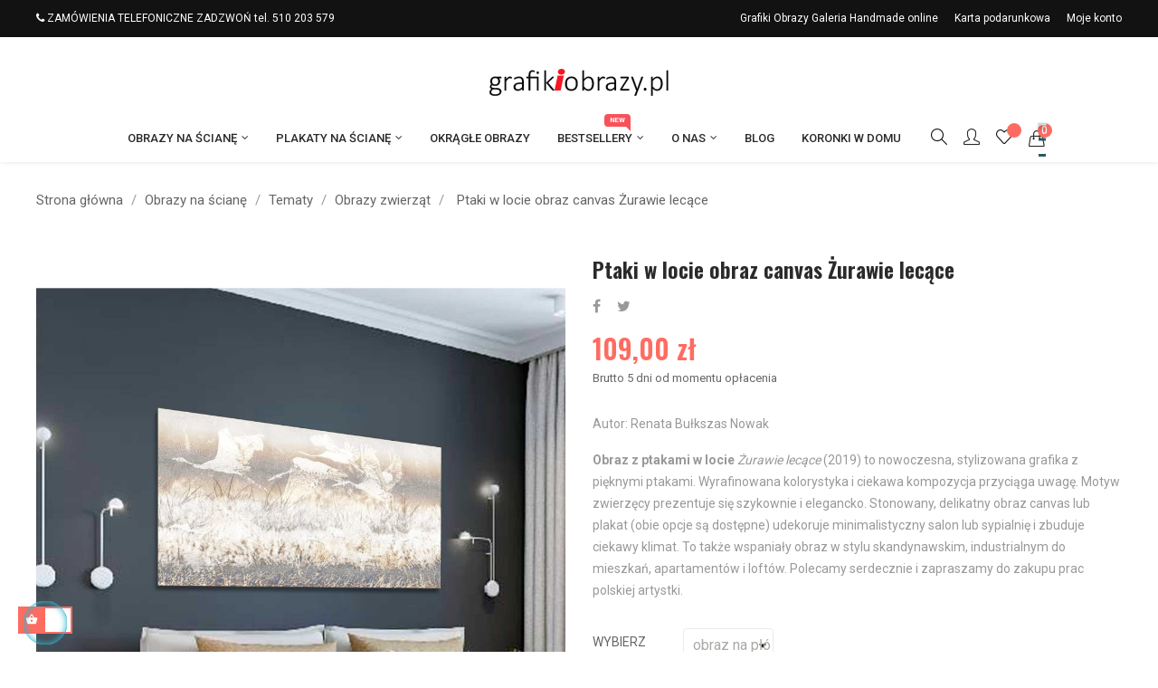

--- FILE ---
content_type: text/html; charset=utf-8
request_url: https://grafikiobrazy.pl/obrazy-zwierzat/478-5193-ptaki-w-locie-obraz-canvas-zurawie-lecace.html
body_size: 30705
content:
<!doctype html>
<html lang="pl"  class="default" >

  <head>
    
      
  <meta charset="utf-8">


  <meta http-equiv="x-ua-compatible" content="ie=edge">



  <link rel="canonical" href="https://grafikiobrazy.pl/obrazy-zwierzat/478-ptaki-w-locie-obraz-canvas-zurawie-lecace.html">

  <title>Ptaki w locie obrazy • grafikiobrazy.pl Rozmiar 50x30cm Rodzaj produktu obraz na płótnie</title>
  <meta name="description" content="Obrazy grafiki renaty bułkszas nowak: obraz ptaki w locie, rozświetlający obraz poziomy do salonu, sypialni, biura, obraz nowoczesny na płótnie.">
  <meta name="keywords" content="">
      
          <link rel="alternate" href="https://grafikiobrazy.pl/obrazy-zwierzat/478-ptaki-w-locie-obraz-canvas-zurawie-lecace.html" hreflang="pl">
      
  
                  <link rel="alternate" href="https://grafikiobrazy.pl/obrazy-zwierzat/478-ptaki-w-locie-obraz-canvas-zurawie-lecace.html" hreflang="pl">
        



  <meta name="viewport" content="width=device-width, initial-scale=1">



  <link rel="icon" type="image/vnd.microsoft.icon" href="/img/favicon.ico?1555859384">
  <link rel="shortcut icon" type="image/x-icon" href="/img/favicon.ico?1555859384">


  

    <link rel="stylesheet" href="https://grafikiobrazy.pl/themes/at_wood/assets/cache/theme-a4628c679.css" type="text/css" media="all">



    


  

  <script type="text/javascript">
        var LEO_COOKIE_THEME = "AT_WOOD_PANEL_CONFIG";
        var add_cart_error = "An error occurred while processing your request. Please try again";
        var ajaxsearch = "1";
        var buttonwishlist_title_add = "Add to Wishlist";
        var buttonwishlist_title_remove = "Remove from WishList";
        var enable_dropdown_defaultcart = 1;
        var enable_flycart_effect = 1;
        var enable_notification = 1;
        var height_cart_item = "135";
        var isLogged = false;
        var leo_push = 0;
        var leo_search_url = "https:\/\/grafikiobrazy.pl\/module\/leoproductsearch\/productsearch";
        var leo_token = "62dff79360506e5b17d480a4f0026f90";
        var lf_is_gen_rtl = false;
        var lps_show_product_img = "1";
        var lps_show_product_price = "1";
        var lql_ajax_url = "https:\/\/grafikiobrazy.pl\/module\/leoquicklogin\/leocustomer";
        var lql_is_gen_rtl = false;
        var lql_module_dir = "\/modules\/leoquicklogin\/";
        var lql_myaccount_url = "https:\/\/grafikiobrazy.pl\/moje-konto";
        var lql_redirect = "";
        var number_cartitem_display = 3;
        var numpro_display = "100";
        var prestashop = {"cart":{"products":[],"totals":{"total":{"type":"total","label":"Razem","amount":0,"value":"0,00\u00a0z\u0142"},"total_including_tax":{"type":"total","label":"Suma (brutto)","amount":0,"value":"0,00\u00a0z\u0142"},"total_excluding_tax":{"type":"total","label":"Suma (netto)","amount":0,"value":"0,00\u00a0z\u0142"}},"subtotals":{"products":{"type":"products","label":"Produkty","amount":0,"value":"0,00\u00a0z\u0142"},"discounts":null,"shipping":{"type":"shipping","label":"Wysy\u0142ka","amount":0,"value":"Za darmo!"},"tax":{"type":"tax","label":"VAT (wliczony)","amount":0,"value":"0,00\u00a0z\u0142"}},"products_count":0,"summary_string":"0 sztuk","vouchers":{"allowed":0,"added":[]},"discounts":[],"minimalPurchase":0,"minimalPurchaseRequired":""},"currency":{"name":"z\u0142oty polski","iso_code":"PLN","iso_code_num":"985","sign":"z\u0142"},"customer":{"lastname":null,"firstname":null,"email":null,"birthday":null,"newsletter":null,"newsletter_date_add":null,"optin":null,"website":null,"company":null,"siret":null,"ape":null,"is_logged":false,"gender":{"type":null,"name":null},"addresses":[]},"language":{"name":"Polski (Polish)","iso_code":"pl","locale":"pl-PL","language_code":"pl","is_rtl":"0","date_format_lite":"Y-m-d","date_format_full":"Y-m-d H:i:s","id":2},"page":{"title":"","canonical":null,"meta":{"title":"Ptaki w locie obrazy \u2022 grafikiobrazy.pl Rozmiar 50x30cm Rodzaj produktu obraz na p\u0142\u00f3tnie","description":"Obrazy grafiki renaty bu\u0142kszas nowak: obraz ptaki w locie, roz\u015bwietlaj\u0105cy obraz poziomy do salonu, sypialni, biura, obraz nowoczesny na p\u0142\u00f3tnie.","keywords":"","robots":"index"},"page_name":"product","body_classes":{"lang-pl":true,"lang-rtl":false,"country-PL":true,"currency-PLN":true,"layout-full-width":true,"page-product":true,"tax-display-enabled":true,"product-id-478":true,"product-Ptaki w locie obraz canvas \u017burawie lec\u0105ce":true,"product-id-category-87":true,"product-id-manufacturer-3":true,"product-id-supplier-0":true,"product-available-for-order":true},"admin_notifications":[]},"shop":{"name":"grafikiobrazy.pl","logo":"\/img\/pixlaart-logo-1555859384.jpg","stores_icon":"\/img\/logo_stores.png","favicon":"\/img\/favicon.ico"},"urls":{"base_url":"https:\/\/grafikiobrazy.pl\/","current_url":"https:\/\/grafikiobrazy.pl\/obrazy-zwierzat\/478-5193-ptaki-w-locie-obraz-canvas-zurawie-lecace.html","shop_domain_url":"https:\/\/grafikiobrazy.pl","img_ps_url":"https:\/\/grafikiobrazy.pl\/img\/","img_cat_url":"https:\/\/grafikiobrazy.pl\/img\/c\/","img_lang_url":"https:\/\/grafikiobrazy.pl\/img\/l\/","img_prod_url":"https:\/\/grafikiobrazy.pl\/img\/p\/","img_manu_url":"https:\/\/grafikiobrazy.pl\/img\/m\/","img_sup_url":"https:\/\/grafikiobrazy.pl\/img\/su\/","img_ship_url":"https:\/\/grafikiobrazy.pl\/img\/s\/","img_store_url":"https:\/\/grafikiobrazy.pl\/img\/st\/","img_col_url":"https:\/\/grafikiobrazy.pl\/img\/co\/","img_url":"https:\/\/grafikiobrazy.pl\/themes\/at_wood\/assets\/img\/","css_url":"https:\/\/grafikiobrazy.pl\/themes\/at_wood\/assets\/css\/","js_url":"https:\/\/grafikiobrazy.pl\/themes\/at_wood\/assets\/js\/","pic_url":"https:\/\/grafikiobrazy.pl\/upload\/","pages":{"address":"https:\/\/grafikiobrazy.pl\/adresy","addresses":"https:\/\/grafikiobrazy.pl\/adresy","authentication":"https:\/\/grafikiobrazy.pl\/logowanie","cart":"https:\/\/grafikiobrazy.pl\/koszyk","category":"https:\/\/grafikiobrazy.pl\/index.php?controller=category","cms":"https:\/\/grafikiobrazy.pl\/index.php?controller=cms","contact":"https:\/\/grafikiobrazy.pl\/kontakt","discount":"https:\/\/grafikiobrazy.pl\/rabat","guest_tracking":"https:\/\/grafikiobrazy.pl\/sledzenie-zamowien-gosci","history":"https:\/\/grafikiobrazy.pl\/historia-zamowien","identity":"https:\/\/grafikiobrazy.pl\/dane-osobiste","index":"https:\/\/grafikiobrazy.pl\/","my_account":"https:\/\/grafikiobrazy.pl\/moje-konto","order_confirmation":"https:\/\/grafikiobrazy.pl\/potwierdzenie-zamowienia","order_detail":"https:\/\/grafikiobrazy.pl\/index.php?controller=order-detail","order_follow":"https:\/\/grafikiobrazy.pl\/sledzenie-zamowienia","order":"https:\/\/grafikiobrazy.pl\/zamowienie","order_return":"https:\/\/grafikiobrazy.pl\/index.php?controller=order-return","order_slip":"https:\/\/grafikiobrazy.pl\/potwierdzenie-zwrotu","pagenotfound":"https:\/\/grafikiobrazy.pl\/nie-znaleziono-strony","password":"https:\/\/grafikiobrazy.pl\/odzyskiwanie-hasla","pdf_invoice":"https:\/\/grafikiobrazy.pl\/index.php?controller=pdf-invoice","pdf_order_return":"https:\/\/grafikiobrazy.pl\/index.php?controller=pdf-order-return","pdf_order_slip":"https:\/\/grafikiobrazy.pl\/index.php?controller=pdf-order-slip","prices_drop":"https:\/\/grafikiobrazy.pl\/promocje","product":"https:\/\/grafikiobrazy.pl\/index.php?controller=product","search":"https:\/\/grafikiobrazy.pl\/szukaj","sitemap":"https:\/\/grafikiobrazy.pl\/mapa-strony","stores":"https:\/\/grafikiobrazy.pl\/nasze-sklepy","supplier":"https:\/\/grafikiobrazy.pl\/autor-tworca","register":"https:\/\/grafikiobrazy.pl\/logowanie?create_account=1","order_login":"https:\/\/grafikiobrazy.pl\/zamowienie?login=1"},"alternative_langs":{"pl":"https:\/\/grafikiobrazy.pl\/obrazy-zwierzat\/478-ptaki-w-locie-obraz-canvas-zurawie-lecace.html"},"theme_assets":"\/themes\/at_wood\/assets\/","actions":{"logout":"https:\/\/grafikiobrazy.pl\/?mylogout="},"no_picture_image":{"bySize":{"small_default":{"url":"https:\/\/grafikiobrazy.pl\/img\/p\/pl-default-small_default.jpg","width":98,"height":116},"cart_default":{"url":"https:\/\/grafikiobrazy.pl\/img\/p\/pl-default-cart_default.jpg","width":135,"height":160},"medium_default":{"url":"https:\/\/grafikiobrazy.pl\/img\/p\/pl-default-medium_default.jpg","width":239,"height":284},"home_default":{"url":"https:\/\/grafikiobrazy.pl\/img\/p\/pl-default-home_default.jpg","width":278,"height":330},"large_default":{"url":"https:\/\/grafikiobrazy.pl\/img\/p\/pl-default-large_default.jpg","width":1000,"height":1187}},"small":{"url":"https:\/\/grafikiobrazy.pl\/img\/p\/pl-default-small_default.jpg","width":98,"height":116},"medium":{"url":"https:\/\/grafikiobrazy.pl\/img\/p\/pl-default-medium_default.jpg","width":239,"height":284},"large":{"url":"https:\/\/grafikiobrazy.pl\/img\/p\/pl-default-large_default.jpg","width":1000,"height":1187},"legend":""}},"configuration":{"display_taxes_label":true,"is_catalog":false,"show_prices":true,"opt_in":{"partner":true},"quantity_discount":{"type":"discount","label":"Rabat"},"voucher_enabled":0,"return_enabled":0},"field_required":[],"breadcrumb":{"links":[{"title":"Strona g\u0142\u00f3wna","url":"https:\/\/grafikiobrazy.pl\/"},{"title":"Obrazy na \u015bcian\u0119","url":"https:\/\/grafikiobrazy.pl\/128-obrazy-na-sciane"},{"title":"Tematy","url":"https:\/\/grafikiobrazy.pl\/192-tematy"},{"title":"Obrazy  zwierz\u0105t","url":"https:\/\/grafikiobrazy.pl\/87-obrazy-zwierzat"},{"title":"Ptaki w locie obraz canvas \u017burawie lec\u0105ce","url":"https:\/\/grafikiobrazy.pl\/obrazy-zwierzat\/478-5193-ptaki-w-locie-obraz-canvas-zurawie-lecace.html#\/rozmiar-50x30cm\/rodzaj_produktu-obraz_na_plotnie"}],"count":5},"link":{"protocol_link":"https:\/\/","protocol_content":"https:\/\/"},"time":1768945750,"static_token":"62dff79360506e5b17d480a4f0026f90","token":"2d36fbf819787bb27b07eefd3f5b4bcd"};
        var pshow_loaded_module_pshowconversion = "PShow Conversion";
        var psr_icon_color = "#F19D76";
        var show_popup = 0;
        var txt_not_found = "No products found";
        var type_dropdown_defaultcart = "slidebar_right";
        var type_flycart_effect = "fade";
        var width_cart_item = "265";
        var wishlist_add = "The product was successfully added to your wishlist";
        var wishlist_cancel_txt = "Anuluj";
        var wishlist_confirm_del_txt = "Delete selected item?";
        var wishlist_del_default_txt = "Cannot delete default wishlist";
        var wishlist_email_txt = "Email";
        var wishlist_loggin_required = "You must be logged in to manage your wishlist";
        var wishlist_ok_txt = "Ok";
        var wishlist_quantity_required = "You must enter a quantity";
        var wishlist_remove = "The product was successfully removed from your wishlist";
        var wishlist_reset_txt = "Wyczy\u015b\u0107";
        var wishlist_send_txt = "Wy\u015blij";
        var wishlist_send_wishlist_txt = "Send wishlist";
        var wishlist_url = "https:\/\/grafikiobrazy.pl\/module\/leofeature\/mywishlist";
        var wishlist_viewwishlist = "View your wishlist";
      </script>
<script type="text/javascript">
	var choosefile_text = "Wybierz plik";
	var turnoff_popup_text = "Nie pokazuj tego okienka ponownie";

	var size_item_quickview = 144;
	var style_scroll_quickview = 'horizontal';
	
	var size_item_page = 144;
	var style_scroll_page = 'horizontal';
	
	var size_item_quickview_attr = 144;	
	var style_scroll_quickview_attr = 'horizontal';
	
	var size_item_popup = 190;
	var style_scroll_popup = 'vertical';
</script>


  <script type="text/javascript">
	
	var FancyboxI18nClose = "Zamknij";
	var FancyboxI18nNext = "Next";
	var FancyboxI18nPrev = "Previous";
	var current_link = "http://grafikiobrazy.pl/";		
	var currentURL = window.location;
	currentURL = String(currentURL);
	currentURL = currentURL.replace("https://","").replace("http://","").replace("www.","").replace( /#\w*/, "" );
	current_link = current_link.replace("https://","").replace("http://","").replace("www.","");
	var text_warning_select_txt = "Please select One to remove?";
	var text_confirm_remove_txt = "Are you sure to remove footer row?";
	var close_bt_txt = "Zamknij";
	var list_menu = [];
	var list_menu_tmp = {};
	var list_tab = [];
	var isHomeMenu = 0;
	
</script>
<script type="text/javascript">
	(window.gaDevIds=window.gaDevIds||[]).push('d6YPbH');
	(function(i,s,o,g,r,a,m){i['GoogleAnalyticsObject']=r;i[r]=i[r]||function(){
	(i[r].q=i[r].q||[]).push(arguments)},i[r].l=1*new Date();a=s.createElement(o),
	m=s.getElementsByTagName(o)[0];a.async=1;a.src=g;m.parentNode.insertBefore(a,m)
	})(window,document,'script','https://www.google-analytics.com/analytics.js','ga');

            ga('create', 'UA-155042232-1', 'auto');
                        ga('send', 'pageview');
    
    ga('require', 'ec');
</script>


    <!-- PShowConversion -->
    
        <!-- Global site tag (gtag.js) -->
        <script async src="https://www.googletagmanager.com/gtag/js?id=UA-156701639-1"></script>
        <script>
            
            

            window.dataLayer = window.dataLayer || [];

            function gtag() {
                window.dataLayer.push(arguments);
            }

            let conf = {
                user_id: '696ff856184354.16174740'
            };
            if (typeof optimizeId !== 'undefined' && optimizeId) {
                conf.optimize_id = optimizeId;
            }

            gtag('js', new Date());
            gtag('config', 'UA-156701639-1', conf);

            

        </script>
        <!-- End of Global site tag (gtag.js) -->

    
    
    <!-- End of PShowConversion -->

<!-- @file modules\appagebuilder\views\templates\hook\header -->

<script>
    /**
     * List functions will run when document.ready()
     */
    var ap_list_functions = [];
    /**
     * List functions will run when window.load()
     */
    var ap_list_functions_loaded = [];

    /**
     * List functions will run when document.ready() for theme
     */
    
    var products_list_functions = [];
</script>


<script type='text/javascript'>
    var leoOption = {
        category_qty:1,
        product_list_image:1,
        product_one_img:1,
        productCdown: 1,
        productColor: 0,
        homeWidth: 278,
        homeheight: 330,
	}

    ap_list_functions.push(function(){
        if (typeof $.LeoCustomAjax !== "undefined" && $.isFunction($.LeoCustomAjax)) {
            var leoCustomAjax = new $.LeoCustomAjax();
            leoCustomAjax.processAjax();
        }
    });
</script>




    
  <meta property="og:type" content="product">
  <meta property="og:url" content="https://grafikiobrazy.pl/obrazy-zwierzat/478-5193-ptaki-w-locie-obraz-canvas-zurawie-lecace.html">
  <meta property="og:title" content="Ptaki w locie obrazy • grafikiobrazy.pl Rozmiar 50x30cm Rodzaj produktu obraz na płótnie">
  <meta property="og:site_name" content="grafikiobrazy.pl">
  <meta property="og:description" content="Obrazy grafiki renaty bułkszas nowak: obraz ptaki w locie, rozświetlający obraz poziomy do salonu, sypialni, biura, obraz nowoczesny na płótnie.">
  <meta property="og:image" content="https://grafikiobrazy.pl/11144-large_default/ptaki-w-locie-obraz-canvas-zurawie-lecace.jpg">
  <meta property="product:pretax_price:amount" content="109">
  <meta property="product:pretax_price:currency" content="PLN">
  <meta property="product:price:amount" content="109">
  <meta property="product:price:currency" content="PLN">
  
  </head>

  <body id="product" class="lang-pl country-pl currency-pln layout-full-width page-product tax-display-enabled product-id-478 product-ptaki-w-locie-obraz-canvas-Zurawie-lecace product-id-category-87 product-id-manufacturer-3 product-id-supplier-0 product-available-for-order fullwidth">

    
      
    

    <main id="page">
      
              
      <header id="header">
        <div class="header-container">
          
            
  <div class="header-banner">
          <div class="container">
              <div class="inner"></div>
          </div>
        </div>



  <nav class="header-nav">
    <div class="topnav">
              <div class="inner"></div>
          </div>
    <div class="bottomnav">
              <div class="inner"><!-- @file modules\appagebuilder\views\templates\hook\ApRow -->
<div class="wrapper"      >
	 <div class="container">
    <div        class="row ApRow  has-bg bg-boxed"
	        data-bg=" no-repeat"                style="background: no-repeat;"        >
                                            <!-- @file modules\appagebuilder\views\templates\hook\ApColumn -->
<div    class="col-xl-12 col-lg-12 col-md-12 col-sm-12 col-xs-12 col-sp-12  ApColumn "
	    >
                    <!-- @file modules\appagebuilder\views\templates\hook\ApGeneral -->
<div     class="block float-xs-left ApRawHtml">
	                    <div class="nav-html"> <i class="fa fa-phone"></i> ZAMÓWIENIA TELEFONICZNE ZADZWOŃ tel. 510 203 579</div>    	</div><!-- @file modules\appagebuilder\views\templates\hook\ApBlockLink -->
            <div class="block ApLink nav-link float-xs-right ApBlockLink">
                        
                            <ul>
                                                            <li><a href="https://grafikiobrazy.pl/content/4-grafikiobrazy-galeria-online" target="_self">Grafiki Obrazy Galeria Handmade online</a></li>
                                                                                <li><a href="https://grafikiobrazy.pl/content/12-karta-podarunkowa" target="_self">Karta podarunkowa</a></li>
                                                                                <li><a href="https://grafikiobrazy.pl/moje-konto" target="_self">Moje konto</a></li>
                                                    </ul>
                    </div>
    
    </div>            </div>
</div>
</div>
    </div>
          </div>
  </nav>



  <div class="header-top">
          <div class="inner"><!-- @file modules\appagebuilder\views\templates\hook\ApRow -->
<div class="wrapper"      >
	 <div class="container">
    <div        class="row ApRow  has-bg bg-boxed"
	        data-bg=" no-repeat"                style="background: no-repeat;"        >
                                            <!-- @file modules\appagebuilder\views\templates\hook\ApColumn -->
<div    class="col-xl-12 col-lg-12 col-md-12 col-sm-12 col-xs-12 col-sp-12 header-logo ApColumn "
	    >
                    <!-- @file modules\appagebuilder\views\templates\hook\ApGenCode -->

	<a href="https://grafikiobrazy.pl/">     <img class="logo img-fluid" src="/img/pixlaart-logo-1555859384.jpg" alt="grafikiobrazy.pl"></a>

    </div><!-- @file modules\appagebuilder\views\templates\hook\ApColumn -->
<div    class="col-xl-12 col-lg-12 col-md-12 col-sm-12 col-xs-12 col-sp-12 box-header header-menu ApColumn "
	    >
                    <!-- @file modules\appagebuilder\views\templates\hook\ApSlideShow -->
<div id="memgamenu-form_1512644864" class="ApMegamenu">
				<nav data-megamenu-id="1512644864" class="leo-megamenu cavas_menu navbar navbar-default enable-canvas " role="navigation">
			<!-- Brand and toggle get grouped for better mobile display -->
			<div class="navbar-header">
				<button type="button" class="navbar-toggler hidden-lg-up" data-toggle="collapse" data-target=".megamenu-off-canvas-1512644864">
					<span class="sr-only">Toggle navigation</span>
					&#9776;
					<!--
					<span class="icon-bar"></span>
					<span class="icon-bar"></span>
					<span class="icon-bar"></span>
					-->
				</button>
			</div>
			<!-- Collect the nav links, forms, and other content for toggling -->
						<div class="leo-top-menu collapse navbar-toggleable-md megamenu-off-canvas megamenu-off-canvas-1512644864"><ul class="nav navbar-nav megamenu horizontal"><li class="nav-item  parent dropdown   " ><a href="https://grafikiobrazy.pl/128-obrazy-na-sciane" class="nav-link dropdown-toggle has-category" data-toggle="dropdown" target="_self"><span class="menu-title">Obrazy na ścianę</span></a><b class="caret"></b><div class="dropdown-sub dropdown-menu"  style="width:800px" ><div class="dropdown-menu-inner"><div class="row"><div class="mega-col col-md-4" > <div class="mega-col-inner "><div class="leo-widget"><div class="widget-subcategories">
		<div class="widget-inner">
					<div class="menu-title">
				<a href="https://grafikiobrazy.pl/192-tematy" title="Tematy" class="img">
					Tematy 
				</a>
			</div>
			<ul>
									<li class="clearfix">
						<a href="https://grafikiobrazy.pl/199-obrazy-religijne" title="Obrazy religijne" class="img">
							Obrazy religijne 
						</a>
					</li>
									<li class="clearfix">
						<a href="https://grafikiobrazy.pl/24-obrazy-czarno-biale" title="Obrazy czarno białe" class="img">
							Obrazy czarno białe 
						</a>
					</li>
									<li class="clearfix">
						<a href="https://grafikiobrazy.pl/158-malarstwo-akwarele" title="Malarstwo Akwarele" class="img">
							Malarstwo Akwarele 
						</a>
					</li>
									<li class="clearfix">
						<a href="https://grafikiobrazy.pl/201-banksy-obrazy-street-art" title="Banksy obrazy Street art" class="img">
							Banksy obrazy Street art 
						</a>
					</li>
									<li class="clearfix">
						<a href="https://grafikiobrazy.pl/197-paul-gauguin-obrazy" title="Paul Gauguin obrazy" class="img">
							Paul Gauguin obrazy 
						</a>
					</li>
									<li class="clearfix">
						<a href="https://grafikiobrazy.pl/200-salvador-dali-obrazy" title="Salvador Dali obrazy" class="img">
							Salvador Dali obrazy 
						</a>
					</li>
									<li class="clearfix">
						<a href="https://grafikiobrazy.pl/198-vincent-van-gogh-obrazy" title="Vincent van Gogh obrazy" class="img">
							Vincent van Gogh obrazy 
						</a>
					</li>
									<li class="clearfix">
						<a href="https://grafikiobrazy.pl/202-piero-fornasetti-obrazy" title="Piero Fornasetti obrazy" class="img">
							Piero Fornasetti obrazy 
						</a>
					</li>
									<li class="clearfix">
						<a href="https://grafikiobrazy.pl/147-motyle-obrazy" title="Motyle obrazy" class="img">
							Motyle obrazy 
						</a>
					</li>
									<li class="clearfix">
						<a href="https://grafikiobrazy.pl/15-obrazy-abstrakcyjne" title="Obrazy abstrakcyjne" class="img">
							Obrazy abstrakcyjne 
						</a>
					</li>
									<li class="clearfix">
						<a href="https://grafikiobrazy.pl/130-obrazy-drzewo" title="Obrazy drzewo" class="img">
							Obrazy drzewo 
						</a>
					</li>
									<li class="clearfix">
						<a href="https://grafikiobrazy.pl/136-obrazy-dmuchawce" title="Obrazy dmuchawce" class="img">
							Obrazy dmuchawce 
						</a>
					</li>
									<li class="clearfix">
						<a href="https://grafikiobrazy.pl/14-obrazy-kwiaty" title="Obrazy kwiaty" class="img">
							Obrazy kwiaty 
						</a>
					</li>
									<li class="clearfix">
						<a href="https://grafikiobrazy.pl/131-obrazy-las" title="Obrazy las" class="img">
							Obrazy las 
						</a>
					</li>
									<li class="clearfix">
						<a href="https://grafikiobrazy.pl/51-obrazy-martwa-natura" title="Obrazy martwa natura" class="img">
							Obrazy martwa natura 
						</a>
					</li>
									<li class="clearfix">
						<a href="https://grafikiobrazy.pl/127-obrazy-natura" title="Obrazy natura" class="img">
							Obrazy natura 
						</a>
					</li>
									<li class="clearfix">
						<a href="https://grafikiobrazy.pl/13-obrazy-pejzaze" title="Obrazy pejzaże" class="img">
							Obrazy pejzaże 
						</a>
					</li>
									<li class="clearfix">
						<a href="https://grafikiobrazy.pl/59-obrazy-kobieta" title="Obrazy kobieta" class="img">
							Obrazy kobieta 
						</a>
					</li>
									<li class="clearfix">
						<a href="https://grafikiobrazy.pl/5-obrazy-marilyn-monroe" title="Obrazy Marilyn Monroe" class="img">
							Obrazy Marilyn Monroe 
						</a>
					</li>
									<li class="clearfix">
						<a href="https://grafikiobrazy.pl/86-obrazy-audrey-hepburn" title="Obrazy Audrey Hepburn" class="img">
							Obrazy Audrey Hepburn 
						</a>
					</li>
									<li class="clearfix">
						<a href="https://grafikiobrazy.pl/132-obrazy-pocalunek" title="Obrazy pocałunek" class="img">
							Obrazy pocałunek 
						</a>
					</li>
									<li class="clearfix">
						<a href="https://grafikiobrazy.pl/134-obraz-moda-plakat-moda" title="Obraz moda Plakat moda" class="img">
							Obraz moda Plakat moda 
						</a>
					</li>
									<li class="clearfix">
						<a href="https://grafikiobrazy.pl/87-obrazy-zwierzat" title="Obrazy  zwierząt" class="img">
							Obrazy  zwierząt 
						</a>
					</li>
									<li class="clearfix">
						<a href="https://grafikiobrazy.pl/149-obrazy-wiosenne" title="Obrazy wiosenne" class="img">
							Obrazy wiosenne 
						</a>
					</li>
									<li class="clearfix">
						<a href="https://grafikiobrazy.pl/135-zestawy-obrazow-canvas" title="Zestawy obrazów canvas" class="img">
							Zestawy obrazów canvas 
						</a>
					</li>
				
			</ul>
			</div>
</div>
 </div></div></div><div class="mega-col col-md-4" > <div class="mega-col-inner "><div class="leo-widget"><div class="widget-subcategories">
		<div class="widget-inner">
					<div class="menu-title">
				<a href="https://grafikiobrazy.pl/191-wnetrza" title="Wnętrza" class="img">
					Wnętrza 
				</a>
			</div>
			<ul>
									<li class="clearfix">
						<a href="https://grafikiobrazy.pl/54-obrazy-do-salonu" title="Obrazy do salonu" class="img">
							Obrazy do salonu 
						</a>
					</li>
									<li class="clearfix">
						<a href="https://grafikiobrazy.pl/56-obrazy-do-sypialni" title="Obrazy do sypialni" class="img">
							Obrazy do sypialni 
						</a>
					</li>
									<li class="clearfix">
						<a href="https://grafikiobrazy.pl/55-obrazy-do-kuchni" title="Obrazy do kuchni" class="img">
							Obrazy do kuchni 
						</a>
					</li>
									<li class="clearfix">
						<a href="https://grafikiobrazy.pl/66-obrazy-do-lazienki" title="Obrazy do łazienki" class="img">
							Obrazy do łazienki 
						</a>
					</li>
									<li class="clearfix">
						<a href="https://grafikiobrazy.pl/75-obrazy-do-przedpokoju" title="Obrazy do przedpokoju" class="img">
							Obrazy do przedpokoju 
						</a>
					</li>
									<li class="clearfix">
						<a href="https://grafikiobrazy.pl/82-obrazy-do-jadalni" title="Obrazy do jadalni" class="img">
							Obrazy do jadalni 
						</a>
					</li>
									<li class="clearfix">
						<a href="https://grafikiobrazy.pl/57-obrazy-do-biura" title="Obrazy do biura" class="img">
							Obrazy do biura 
						</a>
					</li>
				
			</ul>
			</div>
</div>
 </div></div></div><div class="mega-col col-md-4" > <div class="mega-col-inner "><div class="leo-widget"><div class="widget-subcategories">
		<div class="widget-inner">
					<div class="menu-title">
				<a href="https://grafikiobrazy.pl/6-style" title="Style" class="img">
					Style 
				</a>
			</div>
			<ul>
									<li class="clearfix">
						<a href="https://grafikiobrazy.pl/107-obrazy-art-deco" title="Obrazy art deco" class="img">
							Obrazy art deco 
						</a>
					</li>
									<li class="clearfix">
						<a href="https://grafikiobrazy.pl/108-obrazy-boho" title="Obrazy boho" class="img">
							Obrazy boho 
						</a>
					</li>
									<li class="clearfix">
						<a href="https://grafikiobrazy.pl/109-obrazy-styl-francuski" title="Obrazy styl francuski" class="img">
							Obrazy styl francuski 
						</a>
					</li>
									<li class="clearfix">
						<a href="https://grafikiobrazy.pl/110-obrazy-glamour" title="Obrazy glamour" class="img">
							Obrazy glamour 
						</a>
					</li>
									<li class="clearfix">
						<a href="https://grafikiobrazy.pl/111-obrazy-grunge" title="Obrazy grunge" class="img">
							Obrazy grunge 
						</a>
					</li>
									<li class="clearfix">
						<a href="https://grafikiobrazy.pl/112-obrazy-industrialne" title="Obrazy industrialne" class="img">
							Obrazy industrialne 
						</a>
					</li>
									<li class="clearfix">
						<a href="https://grafikiobrazy.pl/113-obrazy-klasyczne" title="Obrazy klasyczne" class="img">
							Obrazy klasyczne 
						</a>
					</li>
									<li class="clearfix">
						<a href="https://grafikiobrazy.pl/126-obrazy-kolonialne" title="Obrazy kolonialne" class="img">
							Obrazy kolonialne 
						</a>
					</li>
									<li class="clearfix">
						<a href="https://grafikiobrazy.pl/115-obrazy-marynistyczne" title="Obrazy marynistyczne" class="img">
							Obrazy marynistyczne 
						</a>
					</li>
									<li class="clearfix">
						<a href="https://grafikiobrazy.pl/106-obrazy-minimalistyczne" title="Obrazy minimalistyczne" class="img">
							Obrazy minimalistyczne 
						</a>
					</li>
									<li class="clearfix">
						<a href="https://grafikiobrazy.pl/116-obrazy-nowoczesne" title="Obrazy nowoczesne" class="img">
							Obrazy nowoczesne 
						</a>
					</li>
									<li class="clearfix">
						<a href="https://grafikiobrazy.pl/125-obrazy-nowojorskie" title="Obrazy nowojorskie" class="img">
							Obrazy nowojorskie 
						</a>
					</li>
									<li class="clearfix">
						<a href="https://grafikiobrazy.pl/117-obrazy-pop-art" title="Obrazy pop art" class="img">
							Obrazy pop art 
						</a>
					</li>
									<li class="clearfix">
						<a href="https://grafikiobrazy.pl/118-obrazy-prowansalskie" title="Obrazy prowansalskie" class="img">
							Obrazy prowansalskie 
						</a>
					</li>
									<li class="clearfix">
						<a href="https://grafikiobrazy.pl/119-obrazy-retro" title="Obrazy retro" class="img">
							Obrazy retro 
						</a>
					</li>
									<li class="clearfix">
						<a href="https://grafikiobrazy.pl/120-obrazy-romantyczne" title="Obrazy romantyczne" class="img">
							Obrazy romantyczne 
						</a>
					</li>
									<li class="clearfix">
						<a href="https://grafikiobrazy.pl/121-obrazy-rustykalne" title="Obrazy rustykalne" class="img">
							Obrazy rustykalne 
						</a>
					</li>
									<li class="clearfix">
						<a href="https://grafikiobrazy.pl/122-obrazy-shabby-chic" title="Obrazy shabby chic" class="img">
							Obrazy shabby chic 
						</a>
					</li>
									<li class="clearfix">
						<a href="https://grafikiobrazy.pl/123-obrazy-skandynawskie" title="Obrazy skandynawskie" class="img">
							Obrazy skandynawskie 
						</a>
					</li>
									<li class="clearfix">
						<a href="https://grafikiobrazy.pl/124-obrazy-vintage" title="Obrazy vintage" class="img">
							Obrazy vintage 
						</a>
					</li>
				
			</ul>
			</div>
</div>
 </div></div></div></div></div></div></li><li class="nav-item  parent dropdown   " ><a href="https://grafikiobrazy.pl/160-plakaty-na-sciane" class="nav-link dropdown-toggle has-category" data-toggle="dropdown" target="_self"><span class="menu-title">Plakaty na ścianę</span></a><b class="caret"></b><div class="dropdown-sub dropdown-menu"  style="width:600px" ><div class="dropdown-menu-inner"><div class="row"><div class="mega-col col-md-4" > <div class="mega-col-inner "><div class="leo-widget"><div class="widget-subcategories">
		<div class="widget-inner">
					<div class="menu-title">
				<a href="https://grafikiobrazy.pl/165-tematy" title="Tematy" class="img">
					Tematy 
				</a>
			</div>
			<ul>
									<li class="clearfix">
						<a href="https://grafikiobrazy.pl/203-plakaty-religijne" title="Plakaty religijne" class="img">
							Plakaty religijne 
						</a>
					</li>
									<li class="clearfix">
						<a href="https://grafikiobrazy.pl/170-abstrakcje" title="Abstrakcje" class="img">
							Abstrakcje 
						</a>
					</li>
									<li class="clearfix">
						<a href="https://grafikiobrazy.pl/185-banksy-street-art" title="Banksy Street art" class="img">
							Banksy Street art 
						</a>
					</li>
									<li class="clearfix">
						<a href="https://grafikiobrazy.pl/182-czarno-biale" title="Czarno białe" class="img">
							Czarno białe 
						</a>
					</li>
									<li class="clearfix">
						<a href="https://grafikiobrazy.pl/188-gustav-klimt" title="Gustav Klimt" class="img">
							Gustav Klimt 
						</a>
					</li>
									<li class="clearfix">
						<a href="https://grafikiobrazy.pl/163-gory" title="Góry" class="img">
							Góry 
						</a>
					</li>
									<li class="clearfix">
						<a href="https://grafikiobrazy.pl/164-kobieta-ludzie" title="Kobieta Ludzie" class="img">
							Kobieta Ludzie 
						</a>
					</li>
									<li class="clearfix">
						<a href="https://grafikiobrazy.pl/167-kwiaty" title="Kwiaty" class="img">
							Kwiaty 
						</a>
					</li>
									<li class="clearfix">
						<a href="https://grafikiobrazy.pl/204-keith-haring" title="Keith Haring" class="img">
							Keith Haring 
						</a>
					</li>
									<li class="clearfix">
						<a href="https://grafikiobrazy.pl/168-liscie-drzewa" title="Liście Drzewa" class="img">
							Liście Drzewa 
						</a>
					</li>
									<li class="clearfix">
						<a href="https://grafikiobrazy.pl/179-malarstwo-sztuka" title="Malarstwo Sztuka" class="img">
							Malarstwo Sztuka 
						</a>
					</li>
									<li class="clearfix">
						<a href="https://grafikiobrazy.pl/186-moda" title="Moda" class="img">
							Moda 
						</a>
					</li>
									<li class="clearfix">
						<a href="https://grafikiobrazy.pl/171-natura" title="Natura" class="img">
							Natura 
						</a>
					</li>
									<li class="clearfix">
						<a href="https://grafikiobrazy.pl/187-pablo-picasso" title="Pablo Picasso" class="img">
							Pablo Picasso 
						</a>
					</li>
									<li class="clearfix">
						<a href="https://grafikiobrazy.pl/162-pocalunek-milosc" title="Pocałunek Miłość" class="img">
							Pocałunek Miłość 
						</a>
					</li>
									<li class="clearfix">
						<a href="https://grafikiobrazy.pl/190-renata-bulkszas-nowak" title="Renata Bułkszas Nowak" class="img">
							Renata Bułkszas Nowak 
						</a>
					</li>
									<li class="clearfix">
						<a href="https://grafikiobrazy.pl/184-salvador-dali" title="Salvador Dali" class="img">
							Salvador Dali 
						</a>
					</li>
									<li class="clearfix">
						<a href="https://grafikiobrazy.pl/196-william-morris" title="William Morris" class="img">
							William Morris 
						</a>
					</li>
									<li class="clearfix">
						<a href="https://grafikiobrazy.pl/183-vincent-van-gogh" title="Vincent van Gogh" class="img">
							Vincent van Gogh 
						</a>
					</li>
									<li class="clearfix">
						<a href="https://grafikiobrazy.pl/195-vintage-retro" title="Vintage Retro" class="img">
							Vintage Retro 
						</a>
					</li>
									<li class="clearfix">
						<a href="https://grafikiobrazy.pl/169-zwierzeta" title="Zwierzęta" class="img">
							Zwierzęta 
						</a>
					</li>
				
			</ul>
			</div>
</div>
 </div></div></div><div class="mega-col col-md-4" > <div class="mega-col-inner "><div class="leo-widget"><div class="widget-subcategories">
		<div class="widget-inner">
					<div class="menu-title">
				<a href="https://grafikiobrazy.pl/172-wnetrza" title="Wnętrza" class="img">
					Wnętrza 
				</a>
			</div>
			<ul>
									<li class="clearfix">
						<a href="https://grafikiobrazy.pl/173-plakaty-do-salonu" title="Plakaty do salonu" class="img">
							Plakaty do salonu 
						</a>
					</li>
									<li class="clearfix">
						<a href="https://grafikiobrazy.pl/174-plakaty-do-sypialni" title="Plakaty do sypialni" class="img">
							Plakaty do sypialni 
						</a>
					</li>
									<li class="clearfix">
						<a href="https://grafikiobrazy.pl/175-plakaty-do-jadalni" title="Plakaty do jadalni" class="img">
							Plakaty do jadalni 
						</a>
					</li>
									<li class="clearfix">
						<a href="https://grafikiobrazy.pl/176-plakaty-do-kuchni" title="Plakaty do kuchni" class="img">
							Plakaty do kuchni 
						</a>
					</li>
									<li class="clearfix">
						<a href="https://grafikiobrazy.pl/177-plakaty-do-przedpokoju" title="Plakaty do przedpokoju" class="img">
							Plakaty do przedpokoju 
						</a>
					</li>
									<li class="clearfix">
						<a href="https://grafikiobrazy.pl/181-plakaty-do-lazienki" title="Plakaty do łazienki" class="img">
							Plakaty do łazienki 
						</a>
					</li>
									<li class="clearfix">
						<a href="https://grafikiobrazy.pl/180-plakaty-do-biura" title="Plakaty do biura" class="img">
							Plakaty do biura 
						</a>
					</li>
									<li class="clearfix">
						<a href="https://grafikiobrazy.pl/189-plakaty-do-pokoju-dziecka" title="Plakaty do pokoju dziecka" class="img">
							Plakaty do pokoju dziecka 
						</a>
					</li>
				
			</ul>
			</div>
</div>
 </div></div></div><div class="mega-col col-md-4" > <div class="mega-col-inner "><div class="leo-widget"><div class="widget-subcategories">
		<div class="widget-inner">
					<div class="menu-title">
				<a href="https://grafikiobrazy.pl/178-zestawy-plakatow" title="Zestawy plakatów" class="img">
					Zestawy plakatów 
				</a>
			</div>
			<ul>
				
			</ul>
			</div>
</div>
 </div></div></div></div></div></div></li><li class="nav-item   " ><a href="https://grafikiobrazy.pl/161-okragle-obrazy" target="_self" class="nav-link has-category"><span class="menu-title">Okrągłe  Obrazy</span></a></li><li class="nav-item icon-new parent dropdown aligned-fullwidth  " ><a href="https://grafikiobrazy.pl/bestsellery" class="nav-link dropdown-toggle has-category" data-toggle="dropdown" target="_self"><span class="menu-title">Bestsellery</span><span class="sub-title">New</span></a><b class="caret"></b><div class="dropdown-sub dropdown-menu"  ><div class="dropdown-menu-inner"><div class="row"><div class="mega-col col-md-4" > <div class="mega-col-inner "><div class="leo-widget"><div class="widget-links">
		<div class="menu-title">
		Nasze produkty
	</div>
		<div class="widget-inner">	
		<div id="tabs406177291" class="panel-group">
			<ul class="nav-links">
				  
					<li ><a href="https://grafikiobrazy.pl/135-zestawy-obrazow-canvas" >Obrazy na płótnie</a></li>
				  
					<li ><a href="https://grafikiobrazy.pl/obrazy-na-sciane/310-2319-obraz-lawenda-dla-renoira-1-czesciowy-szeroki.html#/19-rozmiar-40x30cm/138-rodzaj_produktu-obraz_na_plotnie" >Obraz Lawenda dla Renoira</a></li>
				  
					<li ><a href="https://grafikiobrazy.pl/obrazy-kwiaty/526-3092-obraz-maki-dla-vincenta-van-gogha-renaty-bulkszas-nowak.html#/34-rozmiar-50x30cm/138-rodzaj_produktu-obraz_na_plotnie" >Obraz Maki dla van Gogha</a></li>
				  
					<li ><a href="https://grafikiobrazy.pl/obrazy-na-sciane/522-63047-obraz-piero-fornasetti-fornasetti-27-lina-cavalieri.html#/138-rodzaj_produktu-obraz_na_plotnie/263-rozmiar-120x120cm" >Obraz Bukiet białych kwiatów</a></li>
				  
					<li ><a href="https://grafikiobrazy.pl/obrazy-kwiaty/524-2280-obraz-niezapominajki-w-sloju-1-czesciowy-kwadrat.html#/96-rozmiar-30x30cm/138-rodzaj_produktu-obraz_na_plotnie" >Obraz Niezapominajki w słoju</a></li>
				  
					<li ><a href="https://grafikiobrazy.pl/obrazy-na-sciane/523-3114-obraz-bukiet-w-misie-1-czesciowy-szeroki.html#/19-rozmiar-40x30cm/138-rodzaj_produktu-obraz_na_plotnie" >Obraz Bukiet w misie</a></li>
				  
					<li ><a href="https://grafikiobrazy.pl/obrazy-na-sciane/521-2299-obraz-pudrowy-roz-kwiaty-magnolie-w-wazonie.html#/27-rozmiar-40x50cm/138-rodzaj_produktu-obraz_na_plotnie" >Obraz Magnolie w wazonie</a></li>
				  
					<li ><a href="https://grafikiobrazy.pl/obrazy-na-sciane/519-2309-obraz-kwiaty-roze-w-wazonie-1-czesciowy-szeroki.html#/34-rozmiar-50x30cm/138-rodzaj_produktu-obraz_na_plotnie" >Obraz Róże w wazonie</a></li>
				  
					<li ><a href="https://grafikiobrazy.pl/obrazy-na-sciane/518-4416-obraz-vintage-bukiet-w-niebieskim-wazonie-1-czesciowy-pionowy.html#/97-rozmiar-30x40cm/138-rodzaj_produktu-obraz_na_plotnie" >Obraz Bukiet w niebieskim wazonie</a></li>
				  
					<li ><a href="https://grafikiobrazy.pl/obrazy-na-sciane/221-5079-obraz-koszyk-z-kwiatami.html#/97-rozmiar-30x40cm/138-rodzaj_produktu-obraz_na_plotnie" >Obraz Koszyk z kwiatami</a></li>
				  
					<li ><a href="https://grafikiobrazy.pl/obrazy-zwierzat/352-4101-obraz-piekne-labedzie-1-czesciowy-szeroki.html#/19-rozmiar-40x30cm/138-rodzaj_produktu-obraz_na_plotnie" >Obraz Piękne łabędzie</a></li>
							</ul>
		</div>
	</div>
</div>


</div></div></div><div class="mega-col col-md-4" > <div class="mega-col-inner "><div class="leo-widget"><div class="widget-links">
		<div class="menu-title">
		Polecane
	</div>
		<div class="widget-inner">	
		<div id="tabs764065167" class="panel-group">
			<ul class="nav-links">
				  
					<li ><a href="https://grafikiobrazy.pl/bestsellery" >BESTSELLERY</a></li>
				  
					<li ><a href="https://grafikiobrazy.pl/obrazy-na-sciane/414-6527-akt-kobiecy-malarstwo-modelka-i-swiatlo.html#/28-rozmiar-40x60cm/138-rodzaj_produktu-obraz_na_plotnie" >Obraz Modelka i światło</a></li>
				  
					<li ><a href="https://grafikiobrazy.pl/obrazy-na-sciane/67-8756-obraz-na-sciane-srebrne-szpilki-2-czesciowy.html#/43-rozmiar-60x30cm/138-rodzaj_produktu-obraz_na_plotnie" >Obraz Srebrne szpilki</a></li>
				  
					<li ><a href="https://grafikiobrazy.pl/obrazy-na-sciane/517-5245-obraz-na-sciane-piwonie-1-czesciowy-szeroki.html#/19-rozmiar-40x30cm/138-rodzaj_produktu-obraz_na_plotnie" >Obraz Piwonie</a></li>
				  
					<li ><a href="https://grafikiobrazy.pl/obrazy-kwiaty/527-3084-kwiaty-w-malarstwie-renaty-bulkszas-nowak-tulipany-czerwone.html#/43-rozmiar-60x30cm/138-rodzaj_produktu-obraz_na_plotnie" >Obraz Tulipany czerwone</a></li>
				  
					<li ><a href="https://grafikiobrazy.pl/obrazy-na-sciane/417-4145-akt-kobiety-obraz-piekna-kobieta-przy-scianie.html#/28-rozmiar-40x60cm/138-rodzaj_produktu-obraz_na_plotnie" >Obraz Piękna kobieta przy ścianie</a></li>
				  
					<li ><a href="https://grafikiobrazy.pl/obrazy-na-sciane/416-5203-obraz-na-sciane-mloda-kobieta-1-czesciowy-pionowy.html#/28-rozmiar-40x60cm/138-rodzaj_produktu-obraz_na_plotnie" >Obraz Młoda kobieta</a></li>
				  
					<li ><a href="https://grafikiobrazy.pl/obrazy-pejzaze/319-2339-malownicza-uliczka-obraz-prowansja-kwiaciarnia-z-lawenda.html#/19-rozmiar-40x30cm/138-rodzaj_produktu-obraz_na_plotnie" >Obraz Lawenda Prowansja</a></li>
				  
					<li ><a href="https://grafikiobrazy.pl/obrazy-na-sciane/236-3498-grafika-plakat-fashion-choo-i-monroe-1-czesciowy-pionowy.html#/97-rozmiar-30x40cm/138-rodzaj_produktu-obraz_na_plotnie" >Obraz Choo i Monroe</a></li>
				  
					<li ><a href="https://grafikiobrazy.pl/obrazy-na-sciane/304-5099-obraz-rozowy-kwiaty-dla-salvadora-1-czesciowy-pionowy.html#/97-rozmiar-30x40cm/138-rodzaj_produktu-obraz_na_plotnie" >Obraz Kwiaty dla Salvadora</a></li>
							</ul>
		</div>
	</div>
</div>


</div><div class="leo-widget"><div class="widget-links">
		<div class="menu-title">
		Zobacz
	</div>
		<div class="widget-inner">	
		<div id="tabs691484606" class="panel-group">
			<ul class="nav-links">
				  
					<li ><a href="https://grafikiobrazy.pl/content/12-karta-podarunkowa" >Karta podarunkowa</a></li>
				  
					<li ><a href="https://grafikiobrazy.pl/kontakt" >Kontakt</a></li>
				  
					<li ><a href="https://grafikiobrazy.pl/content/11-faq" >FAQ</a></li>
							</ul>
		</div>
	</div>
</div>


</div></div></div><div class="mega-col col-md-4" > <div class="mega-col-inner "><div class="leo-widget"><div class="widget-links">
		<div class="menu-title">
		Pomysł na prezent
	</div>
		<div class="widget-inner">	
		<div id="tabs2000839430" class="panel-group">
			<ul class="nav-links">
				  
					<li ><a href="https://grafikiobrazy.pl/plakaty-na-sciane/308-65323-plakat-nowoczesny-serce-keith-haring-5.html#/97-rozmiar-30x40cm/194-rodzaj_produktu-plakat_w_ramie_aluminiowej/215-kolor_ramy-zloty" >Prezent dla kobiety</a></li>
				  
					<li ><a href="https://grafikiobrazy.pl/obrazy-na-sciane/44-3625-obraz-tulipan-tulipan-rozowy-1-czesciowy-szeroki.html#/19-rozmiar-40x30cm/138-rodzaj_produktu-obraz_na_plotnie" >Prezent dla dziewczyny</a></li>
				  
					<li ><a href="https://grafikiobrazy.pl/obrazy-do-salonu/452-8698-obraz-samochod-aston-design-1-czesciowy-waski.html#/43-rozmiar-60x30cm/138-rodzaj_produktu-obraz_na_plotnie" >Prezent dla mężczyzny</a></li>
				  
					<li ><a href="https://grafikiobrazy.pl/obrazy-do-salonu/451-8680-aston-art.html#/34-rozmiar-50x30cm/138-rodzaj_produktu-obraz_na_plotnie" >Prezent dla chłopaka</a></li>
				  
					<li ><a href="https://grafikiobrazy.pl/obrazy-na-sciane/298-2660-obraz-audrey-hepburn-sniadanie-u-tiffany-ego-1-czesciowy-pionowy.html#/27-rozmiar-40x50cm/138-rodzaj_produktu-obraz_na_plotnie" >Prezent dla mamy</a></li>
				  
					<li ><a href="https://grafikiobrazy.pl/obrazy-do-salonu/454-8672-aston-luksus.html#/34-rozmiar-50x30cm/138-rodzaj_produktu-obraz_na_plotnie" >Prezent dla taty</a></li>
				  
					<li ><a href="https://grafikiobrazy.pl/obrazy-na-sciane/310-2319-obraz-lawenda-dla-renoira-1-czesciowy-szeroki.html#/19-rozmiar-40x30cm/138-rodzaj_produktu-obraz_na_plotnie" >Prezent dla babci</a></li>
				  
					<li ><a href="https://grafikiobrazy.pl/obrazy-pejzaze/313-3264-obraz-prowansalski-z-lawenda-pola-lawendy.html#/34-rozmiar-50x30cm/138-rodzaj_produktu-obraz_na_plotnie" >Prezent dla dziadka</a></li>
				  
					<li ><a href="https://grafikiobrazy.pl/obrazy-do-salonu/453-2742-obrazy-z-samochodami-aston-bonda-1-czesciowy-szeroki.html#/34-rozmiar-50x30cm/138-rodzaj_produktu-obraz_na_plotnie" >Prezent dla szefa</a></li>
				  
					<li ><a href="https://grafikiobrazy.pl/obrazy-na-sciane/41-3653-obraz-abstrakcyjny-na-sciane-z-kwiatem-zakochany-tulipan.html#/28-rozmiar-40x60cm/138-rodzaj_produktu-obraz_na_plotnie" >Prezent dla nauczyciela</a></li>
				  
					<li ><a href="" >Prezent dla ślub</a></li>
				  
					<li ><a href="https://grafikiobrazy.pl/obrazy-na-sciane/409-obraz-na-plotnie-kwiaty-poludnia-1-czesciowy-pionowy.html" >Prezent dla urodziny</a></li>
				  
					<li ><a href="https://grafikiobrazy.pl/obrazy-na-sciane/399-2353-duzy-obraz-na-sciane-pocalunek-coco-1-czesciowy-szeroki.html#/19-rozmiar-40x30cm/138-rodzaj_produktu-obraz_na_plotnie" >Prezent na Walentynki</a></li>
							</ul>
		</div>
	</div>
</div>


</div></div></div></div></div></div></li><li class="nav-item parent dropdown    " ><a class="nav-link dropdown-toggle has-category" data-toggle="dropdown" href="https://grafikiobrazy.pl/content/4-grafikiobrazy-galeria-online" target="_self"><span class="menu-title">O nas</span></a><b class="caret"></b><div class="dropdown-menu level1"  ><div class="dropdown-menu-inner"><div class="row"><div class="col-sm-12 mega-col" data-colwidth="12" data-type="menu" ><div class="inner"><ul><li class="nav-item   " ><a class="nav-link" href="https://grafikiobrazy.pl/content/1-realizacja-transport" target="_self"><span class="menu-title">Dostawa</span></a></li><li class="nav-item   " ><a class="nav-link" href="https://grafikiobrazy.pl/content/2-grafikiobrazy-regulamin" target="_self"><span class="menu-title">Regulamin</span></a></li><li class="nav-item   " ><a class="nav-link" href="https://grafikiobrazy.pl/content/1-realizacja-transport" target="_self"><span class="menu-title">Warunki sprzedaży</span></a></li><li class="nav-item   " ><a class="nav-link" href="https://grafikiobrazy.pl/content/1-realizacja-transport" target="_self"><span class="menu-title">Płatności</span></a></li><li class="nav-item parent dropdown-submenu  " ><a class="nav-link dropdown-toggle" data-toggle="dropdown" href="https://grafikiobrazy.pl/6-style"><span class="menu-title">Aranżacja salonu</span></a><b class="caret"></b><div class="dropdown-menu level2"  ><div class="dropdown-menu-inner"><div class="row"><div class="col-sm-12 mega-col" data-colwidth="12" data-type="menu" ><div class="inner"><ul><li class="nav-item   " ><a class="nav-link" href="https://grafikiobrazy.pl/123-obrazy-skandynawskie" target="_self"><span class="menu-title">Salon w stylu skandynawskim</span></a></li><li class="nav-item   " ><a class="nav-link" href="https://grafikiobrazy.pl/110-obrazy-glamour" target="_self"><span class="menu-title">Salon w stylu glamour</span></a></li><li class="nav-item   " ><a class="nav-link" href="https://grafikiobrazy.pl/116-obrazy-nowoczesne" target="_self"><span class="menu-title">Nowoczesny salon</span></a></li></ul></div></div></div></div></div></li><li class="nav-item   " ><a class="nav-link" href="https://grafikiobrazy.pl/56-obrazy-do-sypialni" target="_self"><span class="menu-title">Aranżacja sypialni</span></a></li></ul></div></div></div></div></div></li><li class="nav-item   " ><a href="https://grafikiobrazy.pl/blog.html" target="_self" class="nav-link has-category"><span class="menu-title">Blog</span></a></li><li class="nav-item   " ><a href="https://www.pieknystol.pl/sklep/" target="_self" class="nav-link has-category"><span class="menu-title">Koronki w domu</span></a></li></ul></div>
	</nav>
	<script type="text/javascript">
	// <![CDATA[				
			// var type="horizontal";
			// checkActiveLink();
			// checkTarget();
			list_menu_tmp.id = 1512644864;
			list_menu_tmp.type = 'horizontal';
	// ]]>
	
									
				// offCanvas();
				// var show_cavas = 1;
				// console.log('testaaa');
				// console.log(show_cavas);
				list_menu_tmp.show_cavas =1;
			
		
				
		list_menu_tmp.list_tab = list_tab;
		list_menu.push(list_menu_tmp);
		list_menu_tmp = {};	
		list_tab = {};
		
	</script>
	</div>
<!-- @file modules\appagebuilder\views\templates\hook\ApModule -->


<!-- Block search module -->
<div id="leo_search_block_top" class="block exclusive">
	<a id="show_search" href="javascript:void(0)" data-toggle="dropdown" class="float-xs-right popup-title">
	   <i class="icon-magnifier"></i>
	</a>
	<span class="close-overlay"><i class="material-icons">&#xE5CD;</i></span>
	<div class="over-layer"></div>
	<div class="block-form clearfix">
		<form method="get" action="https://grafikiobrazy.pl/index.php?controller=productsearch" id="leosearchtopbox">
			<input type="hidden" name="fc" value="module" />
			<input type="hidden" name="module" value="leoproductsearch" />
			<input type="hidden" name="controller" value="productsearch" />
						<div class="block_content clearfix">
				<div class="box-leoproductsearch-result">
					<div class="leoproductsearch-result container">
						<div class="leoproductsearch-loading cssload-container">
							<div class="cssload-speeding-wheel"></div>
						</div>
						<input class="search_query form-control grey" type="text" id="leo_search_query_top" name="search_query" value="" placeholder="Wpisz tutaj szukane słowo kluczowe np. obrazy liście" />
						<button type="submit" id="leo_search_top_button" class="btn btn-default button button-small"><i class="material-icons">&#xE8B6;</i></button> 
					</div>
				</div>
				<div class="list-cate-wrapper">
					<input id="leosearchtop-cate-id" name="cate" value="" type="hidden">
					<a id="dropdownListCateTop" class="select-title" rel="nofollow" data-toggle="dropdown" aria-haspopup="true" aria-expanded="false">
						<span>Szukaj wg kategorii</span>
					</a>
					<div class="list-cate dropdown-menu" aria-labelledby="dropdownListCateTop">
						<div class="container">
							<div class="row search-flex">
								<div class="col-lg-4 col-sp-12">
									<h4 class="title_block">Szukaj wg kategorii</h4>
									<div class="box-cate">
										<a href="#" data-cate-id="" data-cate-name="Wszystkie" class="cate-item active" >Wszystkie</a>
										<a href="#" data-cate-id="2" data-cate-name="Strona główna" class="cate-item cate-level-1" >Strona główna</a>
										
  <a href="#" data-cate-id="3" data-cate-name="Grafiki obrazy " class="cate-item cate-level-2" >--Grafiki obrazy </a>
  <a href="#" data-cate-id="128" data-cate-name="Obrazy na ścianę" class="cate-item cate-level-2" >--Obrazy na ścianę</a>
  <a href="#" data-cate-id="191" data-cate-name="Wnętrza" class="cate-item cate-level-3" >---Wnętrza</a>
  <a href="#" data-cate-id="54" data-cate-name="Obrazy do salonu" class="cate-item cate-level-4" >----Obrazy do salonu</a>
  <a href="#" data-cate-id="150" data-cate-name="Obrazy do salonu kwiaty" class="cate-item cate-level-5" >-----Obrazy do salonu kwiaty</a>
  <a href="#" data-cate-id="153" data-cate-name="Obrazy do salonu czarno białe" class="cate-item cate-level-5" >-----Obrazy do salonu czarno białe</a>
  <a href="#" data-cate-id="56" data-cate-name="Obrazy do sypialni" class="cate-item cate-level-4" >----Obrazy do sypialni</a>
  <a href="#" data-cate-id="151" data-cate-name="Obrazy do sypialni kwiaty" class="cate-item cate-level-5" >-----Obrazy do sypialni kwiaty</a>
  <a href="#" data-cate-id="152" data-cate-name="Obrazy do sypialni czarno białe" class="cate-item cate-level-5" >-----Obrazy do sypialni czarno białe</a>
  <a href="#" data-cate-id="154" data-cate-name="Obrazki do sypialni" class="cate-item cate-level-5" >-----Obrazki do sypialni</a>
  <a href="#" data-cate-id="55" data-cate-name="Obrazy do kuchni" class="cate-item cate-level-4" >----Obrazy do kuchni</a>
  <a href="#" data-cate-id="66" data-cate-name="Obrazy do łazienki" class="cate-item cate-level-4" >----Obrazy do łazienki</a>
  <a href="#" data-cate-id="75" data-cate-name="Obrazy do przedpokoju" class="cate-item cate-level-4" >----Obrazy do przedpokoju</a>
  <a href="#" data-cate-id="82" data-cate-name="Obrazy do jadalni" class="cate-item cate-level-4" >----Obrazy do jadalni</a>
  <a href="#" data-cate-id="57" data-cate-name="Obrazy do biura" class="cate-item cate-level-4" >----Obrazy do biura</a>
  <a href="#" data-cate-id="192" data-cate-name="Tematy" class="cate-item cate-level-3" >---Tematy</a>
  <a href="#" data-cate-id="199" data-cate-name="Obrazy religijne" class="cate-item cate-level-4" >----Obrazy religijne</a>
  <a href="#" data-cate-id="24" data-cate-name="Obrazy czarno białe" class="cate-item cate-level-4" >----Obrazy czarno białe</a>
  <a href="#" data-cate-id="158" data-cate-name="Malarstwo Akwarele" class="cate-item cate-level-4" >----Malarstwo Akwarele</a>
  <a href="#" data-cate-id="159" data-cate-name="Obrazki akwarele" class="cate-item cate-level-5" >-----Obrazki akwarele</a>
  <a href="#" data-cate-id="201" data-cate-name="Banksy obrazy Street art" class="cate-item cate-level-4" >----Banksy obrazy Street art</a>
  <a href="#" data-cate-id="197" data-cate-name="Paul Gauguin obrazy" class="cate-item cate-level-4" >----Paul Gauguin obrazy</a>
  <a href="#" data-cate-id="200" data-cate-name="Salvador Dali obrazy" class="cate-item cate-level-4" >----Salvador Dali obrazy</a>
  <a href="#" data-cate-id="198" data-cate-name="Vincent van Gogh obrazy" class="cate-item cate-level-4" >----Vincent van Gogh obrazy</a>
  <a href="#" data-cate-id="147" data-cate-name="Motyle obrazy" class="cate-item cate-level-4" >----Motyle obrazy</a>
  <a href="#" data-cate-id="15" data-cate-name="Obrazy abstrakcyjne" class="cate-item cate-level-4" >----Obrazy abstrakcyjne</a>
  <a href="#" data-cate-id="130" data-cate-name="Obrazy drzewo" class="cate-item cate-level-4" >----Obrazy drzewo</a>
  <a href="#" data-cate-id="136" data-cate-name="Obrazy dmuchawce" class="cate-item cate-level-4" >----Obrazy dmuchawce</a>
  <a href="#" data-cate-id="14" data-cate-name="Obrazy kwiaty" class="cate-item cate-level-4" >----Obrazy kwiaty</a>
  <a href="#" data-cate-id="76" data-cate-name="Obrazy z lawendą" class="cate-item cate-level-5" >-----Obrazy z lawendą</a>
  <a href="#" data-cate-id="77" data-cate-name="Obrazy tulipany" class="cate-item cate-level-5" >-----Obrazy tulipany</a>
  <a href="#" data-cate-id="85" data-cate-name="Obrazy kwiaty w wazonie" class="cate-item cate-level-5" >-----Obrazy kwiaty w wazonie</a>
  <a href="#" data-cate-id="79" data-cate-name="Obrazy słoneczniki" class="cate-item cate-level-5" >-----Obrazy słoneczniki</a>
  <a href="#" data-cate-id="80" data-cate-name="Obrazy róże" class="cate-item cate-level-5" >-----Obrazy róże</a>
  <a href="#" data-cate-id="83" data-cate-name="Obrazy maki" class="cate-item cate-level-5" >-----Obrazy maki</a>
  <a href="#" data-cate-id="84" data-cate-name="Obrazy kwiaty polne" class="cate-item cate-level-5" >-----Obrazy kwiaty polne</a>
  <a href="#" data-cate-id="139" data-cate-name="Niezapominajki obrazy" class="cate-item cate-level-5" >-----Niezapominajki obrazy</a>
  <a href="#" data-cate-id="146" data-cate-name="Obrazy magnolie" class="cate-item cate-level-5" >-----Obrazy magnolie</a>
  <a href="#" data-cate-id="144" data-cate-name="Wiosenne kwiaty obrazy" class="cate-item cate-level-5" >-----Wiosenne kwiaty obrazy</a>
  <a href="#" data-cate-id="148" data-cate-name="Kwiaty akwarele" class="cate-item cate-level-5" >-----Kwiaty akwarele</a>
  <a href="#" data-cate-id="131" data-cate-name="Obrazy las" class="cate-item cate-level-4" >----Obrazy las</a>
  <a href="#" data-cate-id="51" data-cate-name="Obrazy martwa natura" class="cate-item cate-level-4" >----Obrazy martwa natura</a>
  <a href="#" data-cate-id="127" data-cate-name="Obrazy natura" class="cate-item cate-level-4" >----Obrazy natura</a>
  <a href="#" data-cate-id="13" data-cate-name="Obrazy pejzaże" class="cate-item cate-level-4" >----Obrazy pejzaże</a>
  <a href="#" data-cate-id="59" data-cate-name="Obrazy kobieta" class="cate-item cate-level-4" >----Obrazy kobieta</a>
  <a href="#" data-cate-id="5" data-cate-name="Obrazy Marilyn Monroe" class="cate-item cate-level-4" >----Obrazy Marilyn Monroe</a>
  <a href="#" data-cate-id="86" data-cate-name="Obrazy Audrey Hepburn" class="cate-item cate-level-4" >----Obrazy Audrey Hepburn</a>
  <a href="#" data-cate-id="132" data-cate-name="Obrazy pocałunek" class="cate-item cate-level-4" >----Obrazy pocałunek</a>
  <a href="#" data-cate-id="134" data-cate-name="Obraz moda Plakat moda" class="cate-item cate-level-4" >----Obraz moda Plakat moda</a>
  <a href="#" data-cate-id="87" data-cate-name="Obrazy  zwierząt" class="cate-item cate-level-4" >----Obrazy  zwierząt</a>
  <a href="#" data-cate-id="149" data-cate-name="Obrazy wiosenne" class="cate-item cate-level-4" >----Obrazy wiosenne</a>
  <a href="#" data-cate-id="135" data-cate-name="Zestawy obrazów canvas" class="cate-item cate-level-4" >----Zestawy obrazów canvas</a>
  <a href="#" data-cate-id="6" data-cate-name="Style" class="cate-item cate-level-3" >---Style</a>
  <a href="#" data-cate-id="107" data-cate-name="Obrazy art deco" class="cate-item cate-level-4" >----Obrazy art deco</a>
  <a href="#" data-cate-id="108" data-cate-name="Obrazy boho" class="cate-item cate-level-4" >----Obrazy boho</a>
  <a href="#" data-cate-id="109" data-cate-name="Obrazy styl francuski" class="cate-item cate-level-4" >----Obrazy styl francuski</a>
  <a href="#" data-cate-id="110" data-cate-name="Obrazy glamour" class="cate-item cate-level-4" >----Obrazy glamour</a>
  <a href="#" data-cate-id="111" data-cate-name="Obrazy grunge" class="cate-item cate-level-4" >----Obrazy grunge</a>
  <a href="#" data-cate-id="112" data-cate-name="Obrazy industrialne" class="cate-item cate-level-4" >----Obrazy industrialne</a>
  <a href="#" data-cate-id="113" data-cate-name="Obrazy klasyczne" class="cate-item cate-level-4" >----Obrazy klasyczne</a>
  <a href="#" data-cate-id="126" data-cate-name="Obrazy kolonialne" class="cate-item cate-level-4" >----Obrazy kolonialne</a>
  <a href="#" data-cate-id="115" data-cate-name="Obrazy marynistyczne" class="cate-item cate-level-4" >----Obrazy marynistyczne</a>
  <a href="#" data-cate-id="106" data-cate-name="Obrazy minimalistyczne" class="cate-item cate-level-4" >----Obrazy minimalistyczne</a>
  <a href="#" data-cate-id="116" data-cate-name="Obrazy nowoczesne" class="cate-item cate-level-4" >----Obrazy nowoczesne</a>
  <a href="#" data-cate-id="125" data-cate-name="Obrazy nowojorskie" class="cate-item cate-level-4" >----Obrazy nowojorskie</a>
  <a href="#" data-cate-id="117" data-cate-name="Obrazy pop art" class="cate-item cate-level-4" >----Obrazy pop art</a>
  <a href="#" data-cate-id="118" data-cate-name="Obrazy prowansalskie" class="cate-item cate-level-4" >----Obrazy prowansalskie</a>
  <a href="#" data-cate-id="119" data-cate-name="Obrazy retro" class="cate-item cate-level-4" >----Obrazy retro</a>
  <a href="#" data-cate-id="120" data-cate-name="Obrazy romantyczne" class="cate-item cate-level-4" >----Obrazy romantyczne</a>
  <a href="#" data-cate-id="121" data-cate-name="Obrazy rustykalne" class="cate-item cate-level-4" >----Obrazy rustykalne</a>
  <a href="#" data-cate-id="122" data-cate-name="Obrazy shabby chic" class="cate-item cate-level-4" >----Obrazy shabby chic</a>
  <a href="#" data-cate-id="123" data-cate-name="Obrazy skandynawskie" class="cate-item cate-level-4" >----Obrazy skandynawskie</a>
  <a href="#" data-cate-id="124" data-cate-name="Obrazy vintage" class="cate-item cate-level-4" >----Obrazy vintage</a>
  <a href="#" data-cate-id="160" data-cate-name="Plakaty na ścianę" class="cate-item cate-level-2" >--Plakaty na ścianę</a>
  <a href="#" data-cate-id="165" data-cate-name="Tematy" class="cate-item cate-level-3" >---Tematy</a>
  <a href="#" data-cate-id="203" data-cate-name="Plakaty religijne" class="cate-item cate-level-4" >----Plakaty religijne</a>
  <a href="#" data-cate-id="170" data-cate-name="Abstrakcje" class="cate-item cate-level-4" >----Abstrakcje</a>
  <a href="#" data-cate-id="185" data-cate-name="Banksy Street art" class="cate-item cate-level-4" >----Banksy Street art</a>
  <a href="#" data-cate-id="182" data-cate-name="Czarno białe" class="cate-item cate-level-4" >----Czarno białe</a>
  <a href="#" data-cate-id="188" data-cate-name="Gustav Klimt" class="cate-item cate-level-4" >----Gustav Klimt</a>
  <a href="#" data-cate-id="163" data-cate-name="Góry" class="cate-item cate-level-4" >----Góry</a>
  <a href="#" data-cate-id="164" data-cate-name="Kobieta Ludzie" class="cate-item cate-level-4" >----Kobieta Ludzie</a>
  <a href="#" data-cate-id="167" data-cate-name="Kwiaty" class="cate-item cate-level-4" >----Kwiaty</a>
  <a href="#" data-cate-id="204" data-cate-name="Keith Haring" class="cate-item cate-level-4" >----Keith Haring</a>
  <a href="#" data-cate-id="168" data-cate-name="Liście Drzewa" class="cate-item cate-level-4" >----Liście Drzewa</a>
  <a href="#" data-cate-id="179" data-cate-name="Malarstwo Sztuka" class="cate-item cate-level-4" >----Malarstwo Sztuka</a>
  <a href="#" data-cate-id="186" data-cate-name="Moda" class="cate-item cate-level-4" >----Moda</a>
  <a href="#" data-cate-id="171" data-cate-name="Natura" class="cate-item cate-level-4" >----Natura</a>
  <a href="#" data-cate-id="187" data-cate-name="Pablo Picasso" class="cate-item cate-level-4" >----Pablo Picasso</a>
  <a href="#" data-cate-id="162" data-cate-name="Pocałunek Miłość" class="cate-item cate-level-4" >----Pocałunek Miłość</a>
  <a href="#" data-cate-id="190" data-cate-name="Renata Bułkszas Nowak" class="cate-item cate-level-4" >----Renata Bułkszas Nowak</a>
  <a href="#" data-cate-id="184" data-cate-name="Salvador Dali" class="cate-item cate-level-4" >----Salvador Dali</a>
  <a href="#" data-cate-id="196" data-cate-name="William Morris" class="cate-item cate-level-4" >----William Morris</a>
  <a href="#" data-cate-id="183" data-cate-name="Vincent van Gogh" class="cate-item cate-level-4" >----Vincent van Gogh</a>
  <a href="#" data-cate-id="195" data-cate-name="Vintage Retro" class="cate-item cate-level-4" >----Vintage Retro</a>
  <a href="#" data-cate-id="169" data-cate-name="Zwierzęta" class="cate-item cate-level-4" >----Zwierzęta</a>
  <a href="#" data-cate-id="172" data-cate-name="Wnętrza" class="cate-item cate-level-3" >---Wnętrza</a>
  <a href="#" data-cate-id="173" data-cate-name="Plakaty do salonu" class="cate-item cate-level-4" >----Plakaty do salonu</a>
  <a href="#" data-cate-id="174" data-cate-name="Plakaty do sypialni" class="cate-item cate-level-4" >----Plakaty do sypialni</a>
  <a href="#" data-cate-id="175" data-cate-name="Plakaty do jadalni" class="cate-item cate-level-4" >----Plakaty do jadalni</a>
  <a href="#" data-cate-id="176" data-cate-name="Plakaty do kuchni" class="cate-item cate-level-4" >----Plakaty do kuchni</a>
  <a href="#" data-cate-id="177" data-cate-name="Plakaty do przedpokoju" class="cate-item cate-level-4" >----Plakaty do przedpokoju</a>
  <a href="#" data-cate-id="181" data-cate-name="Plakaty do łazienki" class="cate-item cate-level-4" >----Plakaty do łazienki</a>
  <a href="#" data-cate-id="180" data-cate-name="Plakaty do biura" class="cate-item cate-level-4" >----Plakaty do biura</a>
  <a href="#" data-cate-id="189" data-cate-name="Plakaty do pokoju dziecka" class="cate-item cate-level-4" >----Plakaty do pokoju dziecka</a>
  <a href="#" data-cate-id="178" data-cate-name="Zestawy plakatów" class="cate-item cate-level-3" >---Zestawy plakatów</a>
  <a href="#" data-cate-id="68" data-cate-name="Dzieła sztuki" class="cate-item cate-level-2" >--Dzieła sztuki</a>
  <a href="#" data-cate-id="133" data-cate-name="Grafika" class="cate-item cate-level-3" >---Grafika</a>
  <a href="#" data-cate-id="161" data-cate-name="Okrągłe obrazy" class="cate-item cate-level-2" >--Okrągłe obrazy</a>
  
									</div>
								</div>
								<div class="col-lg-8 hidden-md-down">
									<!-- @file modules\appagebuilder\views\templates\hook\ApRow -->
    <div        class="row search-flex hidden-md-down ApRow  has-bg bg-boxed"
	        data-bg=" no-repeat"                style="background: no-repeat;"        >
                                            <!-- @file modules\appagebuilder\views\templates\hook\ApColumn -->
<div    class="col-sm-6 col-xs-6 col-sp-6 col-md-6 col-lg-6 col-xl-6  ApColumn "
	    >
                    <!-- @file modules\appagebuilder\views\templates\hook\ApProductList -->
    <div class="block ApProductList">
				<input type="hidden" class="apconfig" value='[base64]'/>
				<h4 class="title_block">
			New Product
		</h4>
		                <!-- Products list -->
    <ul class="product_list grid row plist-product">
                        <li class="ajax_block_product product_block 
                 col-lg-12 
                col-md-6 col-sm-6 col-xs-6 col-sp-12 first_item">
                                            <article class="product-miniature js-product-miniature" data-id-product="3089" data-id-product-attribute="73525" itemscope itemtype="http://schema.org/Product">
  <div class="thumbnail-container">
    <div class="product-image">
<!-- @file modules\appagebuilder\views\templates\front\products\file_tpl -->

			<a href="https://grafikiobrazy.pl/obrazy-religijne/3089-73525-obrazy-religijne-sw-faustyna-kowalska-bl-michal-sopocko.html#/138-rodzaj_produktu-obraz_na_plotnie/319-rozmiar-20x30cm" class="thumbnail product-thumbnail">
			<img
				class="img-fluid"
				src = "https://grafikiobrazy.pl/27909-large_default/obrazy-religijne-sw-faustyna-kowalska-bl-michal-sopocko.jpg"
				alt = "Obrazy religijne - Obrazy religijne - Św. Faustyna Kowalska Bł. Michał Sopoćko"
				data-full-size-image-url = "https://grafikiobrazy.pl/27909-large_default/obrazy-religijne-sw-faustyna-kowalska-bl-michal-sopocko.jpg"
			> 
							<span class="product-additional" data-idproduct="3089"></span>
						
			  			    <div class="product-price-and-shipping">
			      			    </div>
			  			
		</a>
	

</div>
    <div class="product-meta">
<!-- @file modules\appagebuilder\views\templates\front\products\file_tpl -->

  <h3 class="h3 product-title" itemprop="name"><a href="https://grafikiobrazy.pl/obrazy-religijne/3089-73525-obrazy-religijne-sw-faustyna-kowalska-bl-michal-sopocko.html#/138-rodzaj_produktu-obraz_na_plotnie/319-rozmiar-20x30cm">Obrazy religijne - Św....</a></h3>


<!-- @file modulesappagebuilderviewstemplatesfrontproductsfile_tpl -->
        
              <div class="product-price-and-shipping ">
              

                              <span class="aeuc_from_label">
            Od
        </span>
    

              <span class="price" itemprop="offers" itemscope itemtype="http://schema.org/Offer">
                <span itemprop="priceCurrency" content="PLN"></span><span itemprop="price" content="199">199,00 zł</span>
              </span>
                            

              
            </div>
                  
</div>
  </div>
</article>
                                </li>
                    <li class="ajax_block_product product_block 
                 col-lg-12 
                col-md-6 col-sm-6 col-xs-6 col-sp-12 ">
                                            <article class="product-miniature js-product-miniature" data-id-product="3090" data-id-product-attribute="73533" itemscope itemtype="http://schema.org/Product">
  <div class="thumbnail-container">
    <div class="product-image">
<!-- @file modules\appagebuilder\views\templates\front\products\file_tpl -->

			<a href="https://grafikiobrazy.pl/obrazy-religijne/3090-73533-obraz-religijny-na-plotnie-bl-michal-sopocko.html#/138-rodzaj_produktu-obraz_na_plotnie/319-rozmiar-20x30cm" class="thumbnail product-thumbnail">
			<img
				class="img-fluid"
				src = "https://grafikiobrazy.pl/27916-large_default/obraz-religijny-na-plotnie-bl-michal-sopocko.jpg"
				alt = "Obrazy religijne - Obraz religijny na płótnie - Bł. Michał Sopoćko"
				data-full-size-image-url = "https://grafikiobrazy.pl/27916-large_default/obraz-religijny-na-plotnie-bl-michal-sopocko.jpg"
			> 
							<span class="product-additional" data-idproduct="3090"></span>
						
			  			    <div class="product-price-and-shipping">
			      			    </div>
			  			
		</a>
	

</div>
    <div class="product-meta">
<!-- @file modules\appagebuilder\views\templates\front\products\file_tpl -->

  <h3 class="h3 product-title" itemprop="name"><a href="https://grafikiobrazy.pl/obrazy-religijne/3090-73533-obraz-religijny-na-plotnie-bl-michal-sopocko.html#/138-rodzaj_produktu-obraz_na_plotnie/319-rozmiar-20x30cm">Obraz religijny na płótnie...</a></h3>


<!-- @file modulesappagebuilderviewstemplatesfrontproductsfile_tpl -->
        
              <div class="product-price-and-shipping ">
              

                              <span class="aeuc_from_label">
            Od
        </span>
    

              <span class="price" itemprop="offers" itemscope itemtype="http://schema.org/Offer">
                <span itemprop="priceCurrency" content="PLN"></span><span itemprop="price" content="99">99,00 zł</span>
              </span>
                            

              
            </div>
                  
</div>
  </div>
</article>
                                </li>
                    <li class="ajax_block_product product_block 
                 col-lg-12 
                col-md-6 col-sm-6 col-xs-6 col-sp-12 last_item">
                                            <article class="product-miniature js-product-miniature" data-id-product="3091" data-id-product-attribute="73541" itemscope itemtype="http://schema.org/Product">
  <div class="thumbnail-container">
    <div class="product-image">
<!-- @file modules\appagebuilder\views\templates\front\products\file_tpl -->

			<a href="https://grafikiobrazy.pl/obrazy-religijne/3091-73541-obraz-religijny-na-plotnie-sw-ojciec-pio.html#/138-rodzaj_produktu-obraz_na_plotnie/319-rozmiar-20x30cm" class="thumbnail product-thumbnail">
			<img
				class="img-fluid"
				src = "https://grafikiobrazy.pl/27926-large_default/obraz-religijny-na-plotnie-sw-ojciec-pio.jpg"
				alt = "Obrazy religijne - Obraz religijny na płótnie - Św. Ojciec Pio"
				data-full-size-image-url = "https://grafikiobrazy.pl/27926-large_default/obraz-religijny-na-plotnie-sw-ojciec-pio.jpg"
			> 
							<span class="product-additional" data-idproduct="3091"></span>
						
			  			    <div class="product-price-and-shipping">
			      			    </div>
			  			
		</a>
	

</div>
    <div class="product-meta">
<!-- @file modules\appagebuilder\views\templates\front\products\file_tpl -->

  <h3 class="h3 product-title" itemprop="name"><a href="https://grafikiobrazy.pl/obrazy-religijne/3091-73541-obraz-religijny-na-plotnie-sw-ojciec-pio.html#/138-rodzaj_produktu-obraz_na_plotnie/319-rozmiar-20x30cm">Obraz religijny na płótnie...</a></h3>


<!-- @file modulesappagebuilderviewstemplatesfrontproductsfile_tpl -->
        
              <div class="product-price-and-shipping ">
              

                              <span class="aeuc_from_label">
            Od
        </span>
    

              <span class="price" itemprop="offers" itemscope itemtype="http://schema.org/Offer">
                <span itemprop="priceCurrency" content="PLN"></span><span itemprop="price" content="99">99,00 zł</span>
              </span>
                            

              
            </div>
                  
</div>
  </div>
</article>
                                </li>
                </ul>
    <!-- End Products list -->
    
    </div>
	    	
    </div><!-- @file modules\appagebuilder\views\templates\hook\ApColumn -->
<div    class="col-sm-6 col-xs-6 col-sp-6 col-md-6 col-lg-6 col-xl-6  ApColumn "
	    >
                    <!-- @file modules\appagebuilder\views\templates\hook\ApProductList -->
    <div class="block ApProductList">
				<input type="hidden" class="apconfig" value='[base64]'/>
				<h4 class="title_block">
			Best Seller
		</h4>
		                <!-- Products list -->
    <ul class="product_list grid row plist-product">
                        <li class="ajax_block_product product_block 
                 col-lg-12 
                col-md-6 col-sm-6 col-xs-6 col-sp-12 first_item">
                                            <article class="product-miniature js-product-miniature" data-id-product="962" data-id-product-attribute="65571" itemscope itemtype="http://schema.org/Product">
  <div class="thumbnail-container">
    <div class="product-image">
<!-- @file modules\appagebuilder\views\templates\front\products\file_tpl -->

			<a href="https://grafikiobrazy.pl/obrazy-na-sciane/962-65571-nowoczesny-obraz-football-banksy-michael-jordan.html#/138-rodzaj_produktu-obraz_na_plotnie/262-rozmiar-100x140cm" class="thumbnail product-thumbnail">
			<img
				class="img-fluid"
				src = "https://grafikiobrazy.pl/22871-large_default/nowoczesny-obraz-football-banksy-michael-jordan.jpg"
				alt = "Obrazy na ścianę - Nowoczesny obraz Football Banksy - Michael Jordan"
				data-full-size-image-url = "https://grafikiobrazy.pl/22871-large_default/nowoczesny-obraz-football-banksy-michael-jordan.jpg"
			> 
							<span class="product-additional" data-idproduct="962"></span>
						
			  			    <div class="product-price-and-shipping">
			      			    </div>
			  			
		</a>
	

</div>
    <div class="product-meta">
<!-- @file modules\appagebuilder\views\templates\front\products\file_tpl -->

  <h3 class="h3 product-title" itemprop="name"><a href="https://grafikiobrazy.pl/obrazy-na-sciane/962-65571-nowoczesny-obraz-football-banksy-michael-jordan.html#/138-rodzaj_produktu-obraz_na_plotnie/262-rozmiar-100x140cm">Nowoczesny obraz Football...</a></h3>


<!-- @file modulesappagebuilderviewstemplatesfrontproductsfile_tpl -->
        
              <div class="product-price-and-shipping ">
              

                              <span class="aeuc_from_label">
            Od
        </span>
    

              <span class="price" itemprop="offers" itemscope itemtype="http://schema.org/Offer">
                <span itemprop="priceCurrency" content="PLN"></span><span itemprop="price" content="379">379,00 zł</span>
              </span>
                            

              
            </div>
                  
</div>
  </div>
</article>
                                </li>
                    <li class="ajax_block_product product_block 
                 col-lg-12 
                col-md-6 col-sm-6 col-xs-6 col-sp-12 ">
                                            <article class="product-miniature js-product-miniature" data-id-product="1592" data-id-product-attribute="18873" itemscope itemtype="http://schema.org/Product">
  <div class="thumbnail-container">
    <div class="product-image">
<!-- @file modules\appagebuilder\views\templates\front\products\file_tpl -->

			<a href="https://grafikiobrazy.pl/plakaty-na-sciane/1592-18873-plakat-geometryczny-na-sciane-milosny-pocalunek.html#/19-rozmiar-40x30cm/195-kolor_ramy-czarny" class="thumbnail product-thumbnail">
			<img
				class="img-fluid"
				src = "https://grafikiobrazy.pl/15015-large_default/plakat-geometryczny-na-sciane-milosny-pocalunek.jpg"
				alt = "Plakat na ścianę - Miłosny pocałunek"
				data-full-size-image-url = "https://grafikiobrazy.pl/15015-large_default/plakat-geometryczny-na-sciane-milosny-pocalunek.jpg"
			> 
							<span class="product-additional" data-idproduct="1592"></span>
						
			  			    <div class="product-price-and-shipping">
			      			    </div>
			  			
		</a>
	

</div>
    <div class="product-meta">
<!-- @file modules\appagebuilder\views\templates\front\products\file_tpl -->

  <h3 class="h3 product-title" itemprop="name"><a href="https://grafikiobrazy.pl/plakaty-na-sciane/1592-18873-plakat-geometryczny-na-sciane-milosny-pocalunek.html#/19-rozmiar-40x30cm/195-kolor_ramy-czarny">Plakat na ścianę - Miłosny...</a></h3>


<!-- @file modulesappagebuilderviewstemplatesfrontproductsfile_tpl -->
        
              <div class="product-price-and-shipping ">
              

                              <span class="aeuc_from_label">
            Od
        </span>
    

              <span class="price" itemprop="offers" itemscope itemtype="http://schema.org/Offer">
                <span itemprop="priceCurrency" content="PLN"></span><span itemprop="price" content="129">129,00 zł</span>
              </span>
                            

              
            </div>
                  
</div>
  </div>
</article>
                                </li>
                    <li class="ajax_block_product product_block 
                 col-lg-12 
                col-md-6 col-sm-6 col-xs-6 col-sp-12 last_item">
                                            <article class="product-miniature js-product-miniature" data-id-product="1943" data-id-product-attribute="54486" itemscope itemtype="http://schema.org/Product">
  <div class="thumbnail-container">
    <div class="product-image">
<!-- @file modules\appagebuilder\views\templates\front\products\file_tpl -->

			<a href="https://grafikiobrazy.pl/plakaty-na-sciane/1943-54486-poziomy-plakat-street-art-banksy-sczekajacy-pies.html#/19-rozmiar-40x30cm/195-kolor_ramy-czarny/222-rodzaj_ramy-plakat_w_ramie_aluminiowej" class="thumbnail product-thumbnail">
			<img
				class="img-fluid"
				src = "https://grafikiobrazy.pl/16617-large_default/poziomy-plakat-street-art-banksy-sczekajacy-pies.jpg"
				alt = "Poziomy plakat street art - Banksy - Sczekający pies"
				data-full-size-image-url = "https://grafikiobrazy.pl/16617-large_default/poziomy-plakat-street-art-banksy-sczekajacy-pies.jpg"
			> 
							<span class="product-additional" data-idproduct="1943"></span>
						
			  			    <div class="product-price-and-shipping">
			      			    </div>
			  			
		</a>
	

</div>
    <div class="product-meta">
<!-- @file modules\appagebuilder\views\templates\front\products\file_tpl -->

  <h3 class="h3 product-title" itemprop="name"><a href="https://grafikiobrazy.pl/plakaty-na-sciane/1943-54486-poziomy-plakat-street-art-banksy-sczekajacy-pies.html#/19-rozmiar-40x30cm/195-kolor_ramy-czarny/222-rodzaj_ramy-plakat_w_ramie_aluminiowej">Poziomy plakat street art -...</a></h3>


<!-- @file modulesappagebuilderviewstemplatesfrontproductsfile_tpl -->
        
              <div class="product-price-and-shipping ">
              

                              <span class="aeuc_from_label">
            Od
        </span>
    

              <span class="price" itemprop="offers" itemscope itemtype="http://schema.org/Offer">
                <span itemprop="priceCurrency" content="PLN"></span><span itemprop="price" content="149">149,00 zł</span>
              </span>
                            

              
            </div>
                  
</div>
  </div>
</article>
                                </li>
                </ul>
    <!-- End Products list -->
    
    </div>
	    	
    </div>            </div>
    
								</div>
							</div>
						</div>
					</div>
				</div>
				
			</div>
		</form>
	</div>
</div>
<script type="text/javascript">
	var blocksearch_type = 'top';
</script>
<!-- /Block search module -->
<!-- @file modules\appagebuilder\views\templates\hook\ApModule -->
						<div class="dropdown">
						  	<div class="ap-quick-login js-dropdown popup-over">
				<a href="javascript:void(0)" class="leo-quickloginleo-dropdown dropdown-toggle popup-title" data-enable-sociallogin="" data-type="dropdown" data-layout="login" data-toggle="dropdown" aria-haspopup="true" aria-expanded="false" title="Quick Login" rel="nofollow">
					<i class="icon-user"></i>
					<span class="text-title hidden-xl-down">Login</span>
				</a>
										<div class="popup-content dropdown-menu leo-dropdown-wrapper">
							<div class="leo-quicklogin-form row dropdown">
		<div class="leo-form leo-login-form col-sm-12 leo-form-active full-width">
		<h3 class="leo-login-title">			
			<span class="title-both">
				Existing Account Login
			</span>
			<span class="title-only">
				Login to your account
			</span>		
		</h3>
		<form class="lql-form-content leo-login-form-content" action="#" method="post">
			<div class="form-group lql-form-mesg has-success">					
			</div>			
			<div class="form-group lql-form-mesg has-danger">					
			</div>
			<div class="form-group lql-form-content-element">
				<input type="email" class="form-control lql-email-login" name="lql-email-login" required="" placeholder="Email Address">
			</div>
			<div class="form-group lql-form-content-element">
				<input type="password" class="form-control lql-pass-login" name="lql-pass-login" required="" placeholder="Hasło">
			</div>
			<div class="form-group row lql-form-content-element">				
				<div class="col-xs-6">
											<input type="checkbox" class="lql-rememberme" name="lql-rememberme">
						<label class="form-control-label"><span>Remember Me</span></label>
									</div>				
				<div class="col-xs-6 text-sm-right">
					<a role="button" href="#" class="leoquicklogin-forgotpass">Forgot Password ?</a>
				</div>
			</div>
			<div class="form-group text-right">
				<button type="submit" class="form-control-submit lql-form-bt lql-login-bt btn btn-primary">			
					<span class="leoquicklogin-loading leoquicklogin-cssload-speeding-wheel"></span>
					<i class="leoquicklogin-icon leoquicklogin-success-icon material-icons">&#xE876;</i>
					<i class="leoquicklogin-icon leoquicklogin-fail-icon material-icons">&#xE033;</i>
					<span class="lql-bt-txt">					
						Login
					</span>
				</button>
			</div>
			<div class="form-group lql-callregister">
				<a role="button" href="#" class="lql-callregister-action">No account? Create one here ?</a>
			</div>
		</form>
		<div class="leo-resetpass-form">
			<h3>Reset Password</h3>
			<form class="lql-form-content leo-resetpass-form-content" action="#" method="post">
				<div class="form-group lql-form-mesg has-success">					
				</div>			
				<div class="form-group lql-form-mesg has-danger">					
				</div>
				<div class="form-group lql-form-content-element">
					<input type="email" class="form-control lql-email-reset" name="lql-email-reset" required="" placeholder="Email Address">
				</div>
				<div class="form-group">					
					<button type="submit" class="form-control-submit lql-form-bt leoquicklogin-reset-pass-bt btn btn-primary">			
						<span class="leoquicklogin-loading leoquicklogin-cssload-speeding-wheel"></span>
						<i class="leoquicklogin-icon leoquicklogin-success-icon material-icons">&#xE876;</i>
						<i class="leoquicklogin-icon leoquicklogin-fail-icon material-icons">&#xE033;</i>
						<span class="lql-bt-txt">					
							Reset Password
						</span>
					</button>
				</div>
				
			</form>
		</div>
	</div>
	<div class="leo-form leo-register-form col-sm-12 leo-form-inactive full-width">
		<h3 class="leo-register-title">
			New Account Register
		</h3>
		<form class="lql-form-content leo-register-form-content" action="#" method="post">
			<div class="form-group lql-form-mesg has-success">					
			</div>			
			<div class="form-group lql-form-mesg has-danger">					
			</div>
			<div class="form-group lql-form-content-element">
				<input type="text" class="form-control lql-register-firstname" name="lql-register-firstname" required="" placeholder="First Name">
			</div>
			<div class="form-group lql-form-content-element">
				<input type="text" class="form-control lql-register-lastname" name="lql-register-lastname" required="" placeholder="Last Name">
			</div>
			<div class="form-group lql-form-content-element">
				<input type="email" class="form-control lql-register-email" name="lql-register-email" required="" placeholder="Email Address">
			</div>
			<div class="form-group lql-form-content-element">
				<input type="password" class="form-control lql-register-pass" name="lql-register-pass" required="" placeholder="Hasło">
			</div>
			<div class="form-group text-right">				
				<button type="submit" class="form-control-submit lql-form-bt lql-register-bt btn btn-primary">			
					<span class="leoquicklogin-loading leoquicklogin-cssload-speeding-wheel"></span>
					<i class="leoquicklogin-icon leoquicklogin-success-icon material-icons">&#xE876;</i>
					<i class="leoquicklogin-icon leoquicklogin-fail-icon material-icons">&#xE033;</i>
					<span class="lql-bt-txt">					
						Utwórz konto
					</span>
				</button>
			</div>
			<div class="form-group lql-calllogin">
				<div>Already have an account?</div>
				<a role="button" href="#" class="lql-calllogin-action">Log in instead</a>
				Lub
				<a role="button" href="#" class="lql-calllogin-action lql-callreset-action">Reset password</a>
			</div>
		</form>
	</div>
</div>


						</div>
					</div>
							</div>
		
	
<!-- @file modules\appagebuilder\views\templates\hook\ApGenCode -->

	<ul class="button-list">  <li>    <a class="ap-btn-wishlist" href="//grafikiobrazy.pl/module/leofeature/mywishlist" title="Lista ulubionych produktów" rel="nofollow">      <i class="icon-heart"></i>      <span class="ap-total-wishlist ap-total"></span>    </a>      </li></ul>
<!-- @file modules\appagebuilder\views\templates\hook\ApModule -->
<div id="cart-block">
  <div class="blockcart cart-preview inactive" data-refresh-url="//grafikiobrazy.pl/module/ps_shoppingcart/ajax">
    <div class="header">
              <span class="title_cart">Koszyk</span>
        <i class="icon-handbag"></i>
        <div class="cart-quantity">
          <span class="cart-products-count">0<span class="cart-unit hidden-xl-down"> Pozycje</span></span>
        </div>
                  <div class="mini_card">
            <span>Your cart is currently empty.</span>
          </div>
                  </div>
  </div>
</div>

    </div>            </div>
</div>
</div>
    </div>
          </div>
  
          
        </div>
      </header>
      
        
<aside id="notifications">
  <div class="container">
    
    
    
      </div>
</aside>
      
      <section id="wrapper">
       
        <nav data-depth="5" class="breadcrumb hidden-sm-down">
  <div class="container">
    <div class="box-breadcrumb">
            <ol itemscope itemtype="http://schema.org/BreadcrumbList">
        
                
          <li itemprop="itemListElement" itemscope itemtype="http://schema.org/ListItem">
            <a itemprop="item" href="https://grafikiobrazy.pl/">
              <span itemprop="name">Strona główna</span>
            </a>
            <meta itemprop="position" content="1">
          </li>
        
                
          <li itemprop="itemListElement" itemscope itemtype="http://schema.org/ListItem">
            <a itemprop="item" href="https://grafikiobrazy.pl/128-obrazy-na-sciane">
              <span itemprop="name">Obrazy na ścianę</span>
            </a>
            <meta itemprop="position" content="2">
          </li>
        
                
          <li itemprop="itemListElement" itemscope itemtype="http://schema.org/ListItem">
            <a itemprop="item" href="https://grafikiobrazy.pl/192-tematy">
              <span itemprop="name">Tematy</span>
            </a>
            <meta itemprop="position" content="3">
          </li>
        
                
          <li itemprop="itemListElement" itemscope itemtype="http://schema.org/ListItem">
            <a itemprop="item" href="https://grafikiobrazy.pl/87-obrazy-zwierzat">
              <span itemprop="name">Obrazy  zwierząt</span>
            </a>
            <meta itemprop="position" content="4">
          </li>
        
                
          <li itemprop="itemListElement" itemscope itemtype="http://schema.org/ListItem">
            <a itemprop="item" href="https://grafikiobrazy.pl/obrazy-zwierzat/478-5193-ptaki-w-locie-obraz-canvas-zurawie-lecace.html#/rozmiar-50x30cm/rodzaj_produktu-obraz_na_plotnie">
              <span itemprop="name">Ptaki w locie obraz canvas Żurawie lecące</span>
            </a>
            <meta itemprop="position" content="5">
          </li>
        
                
      </ol>
    </div>
  </div>
  
            <div class="category-cover hidden-sm-down">
        <img src="/themes/at_wood//assets/img/bg-breadcrumb.jpg" class="img-fluid" alt="Breadcrumb image">
      </div>
      </nav>      
      

              <div class="container" id="">
                
          <div class="row">
            

            
  <div id="content-wrapper" class="col-lg-12 col-xs-12">
    
      

      
<section id="main" class="product-detail thumbs-bottom product-image-thumbs product-thumbs-bottom" itemscope itemtype="https://schema.org/Product">
  <meta itemprop="url" content="https://grafikiobrazy.pl/obrazy-zwierzat/478-5193-ptaki-w-locie-obraz-canvas-zurawie-lecace.html#/34-rozmiar-50x30cm/138-rodzaj_produktu-obraz_na_plotnie"><div class="row"><div class="col-xl-6 col-lg-6 col-md-12 col-sm-12 col-xs-12 col-sp-12">

  <section class="page-content" id="content" data-templateview="bottom" data-numberimage="5" data-numberimage1200="5" data-numberimage992="5" data-numberimage768="4" data-numberimage576="4" data-numberimage480="3" data-numberimage360="2" data-templatemodal="1" data-templatezoomtype="in_scrooll" data-zoomposition="right" data-zoomwindowwidth="400" data-zoomwindowheight="400">
    
      <div class="images-container">
        

          
            <div class="product-cover">
              
                <ul class="product-flags">
                                  </ul>
              
              
                          <img id="zoom_product" data-type-zoom="" class="js-qv-product-cover img-fluid" src="https://grafikiobrazy.pl/11144-large_default/ptaki-w-locie-obraz-canvas-zurawie-lecace.jpg" alt="Obrazy zwierząt - Ptaki w locie obraz canvas Żurawie lecące" title="Obrazy zwierząt - Ptaki w locie obraz canvas Żurawie lecące" itemprop="image">
                          <div class="layer hidden-sm-down" data-toggle="modal" data-target="#product-modal">
                <i class="material-icons zoom-in">&#xE8FF;</i>
              </div>
            </div>
          

          
            <div id="thumb-gallery" class="product-thumb-images">
                              <div class="thumb-container  active ">
                  <a href="javascript:void(0)" data-image="https://grafikiobrazy.pl/11144-large_default/ptaki-w-locie-obraz-canvas-zurawie-lecace.jpg" data-zoom-image="https://grafikiobrazy.pl/11144-large_default/ptaki-w-locie-obraz-canvas-zurawie-lecace.jpg"> 
                    <img
                      class="thumb js-thumb  selected "
                      data-image-medium-src="https://grafikiobrazy.pl/11144-medium_default/ptaki-w-locie-obraz-canvas-zurawie-lecace.jpg"
                      data-image-large-src="https://grafikiobrazy.pl/11144-large_default/ptaki-w-locie-obraz-canvas-zurawie-lecace.jpg"
                      src="https://grafikiobrazy.pl/11144-home_default/ptaki-w-locie-obraz-canvas-zurawie-lecace.jpg"
                      alt="Obrazy zwierząt - Ptaki w locie obraz canvas Żurawie lecące"
                      title="Obrazy zwierząt - Ptaki w locie obraz canvas Żurawie lecące"
                      itemprop="image"
                    >
                  </a>
                </div>
                              <div class="thumb-container ">
                  <a href="javascript:void(0)" data-image="https://grafikiobrazy.pl/6267-large_default/ptaki-w-locie-obraz-canvas-zurawie-lecace.jpg" data-zoom-image="https://grafikiobrazy.pl/6267-large_default/ptaki-w-locie-obraz-canvas-zurawie-lecace.jpg"> 
                    <img
                      class="thumb js-thumb "
                      data-image-medium-src="https://grafikiobrazy.pl/6267-medium_default/ptaki-w-locie-obraz-canvas-zurawie-lecace.jpg"
                      data-image-large-src="https://grafikiobrazy.pl/6267-large_default/ptaki-w-locie-obraz-canvas-zurawie-lecace.jpg"
                      src="https://grafikiobrazy.pl/6267-home_default/ptaki-w-locie-obraz-canvas-zurawie-lecace.jpg"
                      alt="Obrazy zwierząt - Ptaki w locie obraz canvas Żurawie lecące"
                      title="Obrazy zwierząt - Ptaki w locie obraz canvas Żurawie lecące"
                      itemprop="image"
                    >
                  </a>
                </div>
                              <div class="thumb-container ">
                  <a href="javascript:void(0)" data-image="https://grafikiobrazy.pl/6255-large_default/ptaki-w-locie-obraz-canvas-zurawie-lecace.jpg" data-zoom-image="https://grafikiobrazy.pl/6255-large_default/ptaki-w-locie-obraz-canvas-zurawie-lecace.jpg"> 
                    <img
                      class="thumb js-thumb "
                      data-image-medium-src="https://grafikiobrazy.pl/6255-medium_default/ptaki-w-locie-obraz-canvas-zurawie-lecace.jpg"
                      data-image-large-src="https://grafikiobrazy.pl/6255-large_default/ptaki-w-locie-obraz-canvas-zurawie-lecace.jpg"
                      src="https://grafikiobrazy.pl/6255-home_default/ptaki-w-locie-obraz-canvas-zurawie-lecace.jpg"
                      alt="Obrazy zwierząt - Ptaki w locie obraz canvas Żurawie lecące"
                      title="Obrazy zwierząt - Ptaki w locie obraz canvas Żurawie lecące"
                      itemprop="image"
                    >
                  </a>
                </div>
                              <div class="thumb-container ">
                  <a href="javascript:void(0)" data-image="https://grafikiobrazy.pl/6257-large_default/ptaki-w-locie-obraz-canvas-zurawie-lecace.jpg" data-zoom-image="https://grafikiobrazy.pl/6257-large_default/ptaki-w-locie-obraz-canvas-zurawie-lecace.jpg"> 
                    <img
                      class="thumb js-thumb "
                      data-image-medium-src="https://grafikiobrazy.pl/6257-medium_default/ptaki-w-locie-obraz-canvas-zurawie-lecace.jpg"
                      data-image-large-src="https://grafikiobrazy.pl/6257-large_default/ptaki-w-locie-obraz-canvas-zurawie-lecace.jpg"
                      src="https://grafikiobrazy.pl/6257-home_default/ptaki-w-locie-obraz-canvas-zurawie-lecace.jpg"
                      alt="Obrazy zwierząt - Ptaki w locie obraz canvas Żurawie lecące"
                      title="Obrazy zwierząt - Ptaki w locie obraz canvas Żurawie lecące"
                      itemprop="image"
                    >
                  </a>
                </div>
                              <div class="thumb-container ">
                  <a href="javascript:void(0)" data-image="https://grafikiobrazy.pl/6258-large_default/ptaki-w-locie-obraz-canvas-zurawie-lecace.jpg" data-zoom-image="https://grafikiobrazy.pl/6258-large_default/ptaki-w-locie-obraz-canvas-zurawie-lecace.jpg"> 
                    <img
                      class="thumb js-thumb "
                      data-image-medium-src="https://grafikiobrazy.pl/6258-medium_default/ptaki-w-locie-obraz-canvas-zurawie-lecace.jpg"
                      data-image-large-src="https://grafikiobrazy.pl/6258-large_default/ptaki-w-locie-obraz-canvas-zurawie-lecace.jpg"
                      src="https://grafikiobrazy.pl/6258-home_default/ptaki-w-locie-obraz-canvas-zurawie-lecace.jpg"
                      alt="Obrazy zwierząt - Ptaki w locie obraz canvas Żurawie lecące"
                      title="Obrazy zwierząt - Ptaki w locie obraz canvas Żurawie lecące"
                      itemprop="image"
                    >
                  </a>
                </div>
                              <div class="thumb-container ">
                  <a href="javascript:void(0)" data-image="https://grafikiobrazy.pl/6261-large_default/ptaki-w-locie-obraz-canvas-zurawie-lecace.jpg" data-zoom-image="https://grafikiobrazy.pl/6261-large_default/ptaki-w-locie-obraz-canvas-zurawie-lecace.jpg"> 
                    <img
                      class="thumb js-thumb "
                      data-image-medium-src="https://grafikiobrazy.pl/6261-medium_default/ptaki-w-locie-obraz-canvas-zurawie-lecace.jpg"
                      data-image-large-src="https://grafikiobrazy.pl/6261-large_default/ptaki-w-locie-obraz-canvas-zurawie-lecace.jpg"
                      src="https://grafikiobrazy.pl/6261-home_default/ptaki-w-locie-obraz-canvas-zurawie-lecace.jpg"
                      alt="Obrazy zwierząt - Ptaki w locie obraz canvas Żurawie lecące"
                      title="Obrazy zwierząt - Ptaki w locie obraz canvas Żurawie lecące"
                      itemprop="image"
                    >
                  </a>
                </div>
                              <div class="thumb-container ">
                  <a href="javascript:void(0)" data-image="https://grafikiobrazy.pl/6262-large_default/ptaki-w-locie-obraz-canvas-zurawie-lecace.jpg" data-zoom-image="https://grafikiobrazy.pl/6262-large_default/ptaki-w-locie-obraz-canvas-zurawie-lecace.jpg"> 
                    <img
                      class="thumb js-thumb "
                      data-image-medium-src="https://grafikiobrazy.pl/6262-medium_default/ptaki-w-locie-obraz-canvas-zurawie-lecace.jpg"
                      data-image-large-src="https://grafikiobrazy.pl/6262-large_default/ptaki-w-locie-obraz-canvas-zurawie-lecace.jpg"
                      src="https://grafikiobrazy.pl/6262-home_default/ptaki-w-locie-obraz-canvas-zurawie-lecace.jpg"
                      alt="Obrazy zwierząt - Ptaki w locie obraz canvas Żurawie lecące"
                      title="Obrazy zwierząt - Ptaki w locie obraz canvas Żurawie lecące"
                      itemprop="image"
                    >
                  </a>
                </div>
                              <div class="thumb-container ">
                  <a href="javascript:void(0)" data-image="https://grafikiobrazy.pl/6265-large_default/ptaki-w-locie-obraz-canvas-zurawie-lecace.jpg" data-zoom-image="https://grafikiobrazy.pl/6265-large_default/ptaki-w-locie-obraz-canvas-zurawie-lecace.jpg"> 
                    <img
                      class="thumb js-thumb "
                      data-image-medium-src="https://grafikiobrazy.pl/6265-medium_default/ptaki-w-locie-obraz-canvas-zurawie-lecace.jpg"
                      data-image-large-src="https://grafikiobrazy.pl/6265-large_default/ptaki-w-locie-obraz-canvas-zurawie-lecace.jpg"
                      src="https://grafikiobrazy.pl/6265-home_default/ptaki-w-locie-obraz-canvas-zurawie-lecace.jpg"
                      alt="Obrazy zwierząt - Ptaki w locie obraz canvas Żurawie lecące"
                      title="Obrazy zwierząt - Ptaki w locie obraz canvas Żurawie lecące"
                      itemprop="image"
                    >
                  </a>
                </div>
                              <div class="thumb-container ">
                  <a href="javascript:void(0)" data-image="https://grafikiobrazy.pl/6266-large_default/ptaki-w-locie-obraz-canvas-zurawie-lecace.jpg" data-zoom-image="https://grafikiobrazy.pl/6266-large_default/ptaki-w-locie-obraz-canvas-zurawie-lecace.jpg"> 
                    <img
                      class="thumb js-thumb "
                      data-image-medium-src="https://grafikiobrazy.pl/6266-medium_default/ptaki-w-locie-obraz-canvas-zurawie-lecace.jpg"
                      data-image-large-src="https://grafikiobrazy.pl/6266-large_default/ptaki-w-locie-obraz-canvas-zurawie-lecace.jpg"
                      src="https://grafikiobrazy.pl/6266-home_default/ptaki-w-locie-obraz-canvas-zurawie-lecace.jpg"
                      alt="Obrazy zwierząt - Ptaki w locie obraz canvas Żurawie lecące"
                      title="Obrazy zwierząt - Ptaki w locie obraz canvas Żurawie lecące"
                      itemprop="image"
                    >
                  </a>
                </div>
                          </div>
            
                    			<div class="arrows-product-fake slick-arrows">
        			  <button class="slick-prev slick-arrow" aria-label="Previous" type="button" >Poprzedni</button>
        			  <button class="slick-next slick-arrow" aria-label="Next" type="button">Następny</button>
        			</div>
                      

        
        
      </div>
    
  </section>



  <div class="modal fade js-product-images-modal leo-product-modal" id="product-modal" data-thumbnails=".product-images-478">
  <div class="modal-dialog" role="document">
    <div class="modal-content">
      <div class="modal-body">
                <figure>
          <img class="js-modal-product-cover product-cover-modal" width="1000" src="https://grafikiobrazy.pl/11144-large_default/ptaki-w-locie-obraz-canvas-zurawie-lecace.jpg" alt="Obrazy zwierząt - Ptaki w locie obraz canvas Żurawie lecące" title="Obrazy zwierząt - Ptaki w locie obraz canvas Żurawie lecące" itemprop="image">
          <figcaption class="image-caption">
            
              <div id="product-description-short" itemprop="description"><p>Autor: Renata Bułkszas Nowak</p>
<p><strong>Obraz z ptakami w locie</strong> <em>Żurawie lecące</em> (2019) to nowoczesna, stylizowana grafika z pięknymi ptakami. Wyrafinowana kolorystyka i ciekawa kompozycja przyciąga uwagę. Motyw zwierzęcy prezentuje się szykownie i elegancko. Stonowany, delikatny obraz canvas lub plakat (obie opcje są dostępne) udekoruje minimalistyczny salon lub sypialnię i zbuduje ciekawy klimat. To także wspaniały obraz w stylu skandynawskim, industrialnym do mieszkań, apartamentów i loftów. Polecamy serdecznie i zapraszamy do zakupu prac polskiej artystki.</p></div>
            
          </figcaption>
        </figure>
        <aside id="thumbnails" class="thumbnails text-sm-center">
          
            <div class="product-images product-images-478">
                              <div class="thumb-container">
                  <img data-image-large-src="https://grafikiobrazy.pl/11144-large_default/ptaki-w-locie-obraz-canvas-zurawie-lecace.jpg" class="thumb img-fluid js-modal-thumb selected " src="https://grafikiobrazy.pl/11144-medium_default/ptaki-w-locie-obraz-canvas-zurawie-lecace.jpg" alt="Obrazy zwierząt - Ptaki w locie obraz canvas Żurawie lecące" title="Obrazy zwierząt - Ptaki w locie obraz canvas Żurawie lecące" width="239" itemprop="image">
                </div>
                              <div class="thumb-container">
                  <img data-image-large-src="https://grafikiobrazy.pl/6267-large_default/ptaki-w-locie-obraz-canvas-zurawie-lecace.jpg" class="thumb img-fluid js-modal-thumb" src="https://grafikiobrazy.pl/6267-medium_default/ptaki-w-locie-obraz-canvas-zurawie-lecace.jpg" alt="Obrazy zwierząt - Ptaki w locie obraz canvas Żurawie lecące" title="Obrazy zwierząt - Ptaki w locie obraz canvas Żurawie lecące" width="239" itemprop="image">
                </div>
                              <div class="thumb-container">
                  <img data-image-large-src="https://grafikiobrazy.pl/6255-large_default/ptaki-w-locie-obraz-canvas-zurawie-lecace.jpg" class="thumb img-fluid js-modal-thumb" src="https://grafikiobrazy.pl/6255-medium_default/ptaki-w-locie-obraz-canvas-zurawie-lecace.jpg" alt="Obrazy zwierząt - Ptaki w locie obraz canvas Żurawie lecące" title="Obrazy zwierząt - Ptaki w locie obraz canvas Żurawie lecące" width="239" itemprop="image">
                </div>
                              <div class="thumb-container">
                  <img data-image-large-src="https://grafikiobrazy.pl/6257-large_default/ptaki-w-locie-obraz-canvas-zurawie-lecace.jpg" class="thumb img-fluid js-modal-thumb" src="https://grafikiobrazy.pl/6257-medium_default/ptaki-w-locie-obraz-canvas-zurawie-lecace.jpg" alt="Obrazy zwierząt - Ptaki w locie obraz canvas Żurawie lecące" title="Obrazy zwierząt - Ptaki w locie obraz canvas Żurawie lecące" width="239" itemprop="image">
                </div>
                              <div class="thumb-container">
                  <img data-image-large-src="https://grafikiobrazy.pl/6258-large_default/ptaki-w-locie-obraz-canvas-zurawie-lecace.jpg" class="thumb img-fluid js-modal-thumb" src="https://grafikiobrazy.pl/6258-medium_default/ptaki-w-locie-obraz-canvas-zurawie-lecace.jpg" alt="Obrazy zwierząt - Ptaki w locie obraz canvas Żurawie lecące" title="Obrazy zwierząt - Ptaki w locie obraz canvas Żurawie lecące" width="239" itemprop="image">
                </div>
                              <div class="thumb-container">
                  <img data-image-large-src="https://grafikiobrazy.pl/6261-large_default/ptaki-w-locie-obraz-canvas-zurawie-lecace.jpg" class="thumb img-fluid js-modal-thumb" src="https://grafikiobrazy.pl/6261-medium_default/ptaki-w-locie-obraz-canvas-zurawie-lecace.jpg" alt="Obrazy zwierząt - Ptaki w locie obraz canvas Żurawie lecące" title="Obrazy zwierząt - Ptaki w locie obraz canvas Żurawie lecące" width="239" itemprop="image">
                </div>
                              <div class="thumb-container">
                  <img data-image-large-src="https://grafikiobrazy.pl/6262-large_default/ptaki-w-locie-obraz-canvas-zurawie-lecace.jpg" class="thumb img-fluid js-modal-thumb" src="https://grafikiobrazy.pl/6262-medium_default/ptaki-w-locie-obraz-canvas-zurawie-lecace.jpg" alt="Obrazy zwierząt - Ptaki w locie obraz canvas Żurawie lecące" title="Obrazy zwierząt - Ptaki w locie obraz canvas Żurawie lecące" width="239" itemprop="image">
                </div>
                              <div class="thumb-container">
                  <img data-image-large-src="https://grafikiobrazy.pl/6265-large_default/ptaki-w-locie-obraz-canvas-zurawie-lecace.jpg" class="thumb img-fluid js-modal-thumb" src="https://grafikiobrazy.pl/6265-medium_default/ptaki-w-locie-obraz-canvas-zurawie-lecace.jpg" alt="Obrazy zwierząt - Ptaki w locie obraz canvas Żurawie lecące" title="Obrazy zwierząt - Ptaki w locie obraz canvas Żurawie lecące" width="239" itemprop="image">
                </div>
                              <div class="thumb-container">
                  <img data-image-large-src="https://grafikiobrazy.pl/6266-large_default/ptaki-w-locie-obraz-canvas-zurawie-lecace.jpg" class="thumb img-fluid js-modal-thumb" src="https://grafikiobrazy.pl/6266-medium_default/ptaki-w-locie-obraz-canvas-zurawie-lecace.jpg" alt="Obrazy zwierząt - Ptaki w locie obraz canvas Żurawie lecące" title="Obrazy zwierząt - Ptaki w locie obraz canvas Żurawie lecące" width="239" itemprop="image">
                </div>
                          </div>
            
        </aside>
      </div>
    </div><!-- /.modal-content -->
  </div><!-- /.modal-dialog -->
</div><!-- /.modal -->

                            </div><div class="col-xl-6 col-lg-6 col-md-12 col-sm-12 col-xs-12 col-sp-12">

	
		<h1 class="h1 product-detail-name" itemprop="name">Ptaki w locie obraz canvas Żurawie lecące</h1>
	


	<div class="product-additional-info"> 
  

      <div class="social-sharing">
      <span class="share-this hidden-xs-up"><i class="fa fa-share-alt"></i>Share this:</span>
      <ul>
                  <li class="facebook icon-gray">
            <a href="https://www.facebook.com/sharer.php?u=https%3A%2F%2Fgrafikiobrazy.pl%2Fobrazy-zwierzat%2F478-ptaki-w-locie-obraz-canvas-zurawie-lecace.html" class="text-hide" title="Udostępnij" target="_blank">
            <span>Udostępnij</span>
            <i class="facebook icon-gray"></i>
            </a>
          </li>
                  <li class="twitter icon-gray">
            <a href="https://twitter.com/intent/tweet?text=Ptaki+w+locie+obraz+canvas+%C5%BBurawie+lec%C4%85ce https%3A%2F%2Fgrafikiobrazy.pl%2Fobrazy-zwierzat%2F478-ptaki-w-locie-obraz-canvas-zurawie-lecace.html" class="text-hide" title="Tweetuj" target="_blank">
            <span>Tweetuj</span>
            <i class="twitter icon-gray"></i>
            </a>
          </li>
              </ul>
    </div>
  

</div>

<div class="leo-more-cdown" data-idproduct="478"></div>

	  <div class="product-prices">
    
      <div
        class="product-price h5 "
        itemprop="offers"
        itemscope
        itemtype="https://schema.org/Offer"
      >
        <link itemprop="availability" href="https://schema.org/InStock"/>
        <meta itemprop="priceCurrency" content="PLN">

        <div class="current-price">
          <span itemprop="price" content="109">109,00 zł</span>

                  </div>

        
                  
      </div>
    
    
          
    
          

    
          

    
          

    

    <div class="tax-shipping-delivery-label">
              Brutto
                    
              
                        <span class="delivery-information">5 dni od momentu opłacenia</span>
                  </div>
  </div>



  <div id="product-description-short-478" class="description-short" itemprop="description"><p>Autor: Renata Bułkszas Nowak</p>
<p><strong>Obraz z ptakami w locie</strong> <em>Żurawie lecące</em> (2019) to nowoczesna, stylizowana grafika z pięknymi ptakami. Wyrafinowana kolorystyka i ciekawa kompozycja przyciąga uwagę. Motyw zwierzęcy prezentuje się szykownie i elegancko. Stonowany, delikatny obraz canvas lub plakat (obie opcje są dostępne) udekoruje minimalistyczny salon lub sypialnię i zbuduje ciekawy klimat. To także wspaniały obraz w stylu skandynawskim, industrialnym do mieszkań, apartamentów i loftów. Polecamy serdecznie i zapraszamy do zakupu prac polskiej artystki.</p></div>

<div class="product-actions">
  
    <form action="https://grafikiobrazy.pl/koszyk" method="post" id="add-to-cart-or-refresh">
      <input type="hidden" name="token" value="62dff79360506e5b17d480a4f0026f90">
      <input type="hidden" name="id_product" value="478" id="product_page_product_id">
      <input type="hidden" name="id_customization" value="0" id="product_customization_id">

      
        <div class="product-variants">
        <div class="clearfix product-variants-item">
      <span class="control-label">Wybierz rodzaj produktu</span>
              <select
          class="form-control form-control-select"
          id="group_4"
          data-product-attribute="4"
          name="group[4]">
                      <option value="138" title="obraz na płótnie" selected="selected">obraz na płótnie</option>
                      <option value="139" title="grafika (plakat) bez ramy">grafika (plakat) bez ramy</option>
                  </select>
          </div>
            <div class="clearfix product-variants-item">
      <span class="control-label">Wybierz rozmiar</span>
              <select
          class="form-control form-control-select"
          id="group_3"
          data-product-attribute="3"
          name="group[3]">
                      <option value="34" title="50x30cm" selected="selected">50x30cm</option>
                      <option value="53" title="70x40cm">70x40cm</option>
                      <option value="72" title="90x50cm">90x50cm</option>
                      <option value="92" title="120x70cm">120x70cm</option>
                      <option value="135" title="150x80cm">150x80cm</option>
                  </select>
          </div>
      </div>
      

      
              

      
        <section class="product-discounts">
  </section>
      

      
        <div class="product-add-to-cart">
      <span class="control-label">Ilość</span>

    
      <div class="product-quantity clearfix">
        <div class="qty clearfix">
          <input
            type="text"
            name="qty"
            id="quantity_wanted"
            value="1"
            class="input-group"
            min="1"
            aria-label="Ilość"
          >
        </div>
        <div class="add">
          <button class="btn btn-primary add-to-cart" data-button-action="add-to-cart" type="submit" >
            Dodaj do koszyka
          </button>
          <div class="leo-compare-wishlist-button">
            <div class="wishlist">
	<a class="leo-wishlist-button btn-product btn" href="#" data-id-wishlist="" data-id-product="478" data-id-product-attribute="5193" title="Add to Wishlist">
		<span class="leo-wishlist-bt-loading cssload-speeding-wheel"></span>
		<span class="leo-wishlist-bt-content">
			<i class="icon-heart"></i>
			<span class="btn-title">Dodaj do listy ulubionych</span>
		</span>
	</a>
</div>


                        
          </div> 
          
        </div>
        
      </div>
      <div class="clearfix"></div>
    
    
      <span id="product-availability">
              </span>
    
    
      <p class="product-minimal-quantity">
              </p>
    
  </div>
      

      
        <input class="product-refresh ps-hidden-by-js" name="refresh" type="submit" value="Odśwież">
      
    </form>
  
</div>

  <div class="blockreassurance_product">
            <div>
            <span class="item-product">
                                                        <img src="/modules/blockreassurance/views/img/img_perso/favicon maly.png">
                                    &nbsp;
            </span>
                          <span class="block-title" style="color:#000000;">Obrazy: ekologiczne tusze lateksowe, markowe bawełniane płótno renomowany holenderski producent</span>
              <p style="color:#000000;">Piękny satynowy połysk płótna o gramaturze 380 g. Obrazy i plakaty w ramie są gotowe do powieszenia</p>
                    </div>
            <div>
            <span class="item-product">
                                                    &nbsp;
            </span>
                          <span class="block-title" style="color:#000000;">Plakaty są drukowane w jakości GICLEE: rozdzielczość 2400dpi 12 tuszy pigmentowych dających idealne</span>
              <p style="color:#000000;">odwzorowanie koloru o trwałości do 200 lat. Standard GICLEE jest standardem dla muzeów i galerii.</p>
                    </div>
            <div>
            <span class="item-product">
                                                        <img class="svg invisible" src="/modules/blockreassurance/img/ic_local_shipping_black_36dp_1x.png">
                                    &nbsp;
            </span>
                          <span class="block-title" style="color:#000000;">Realizacja: 7 dni roboczych</span>
              <p style="color:#000000;">Wysyłka za granicę jest możliwa do wybranych krajów UE. W razie wątpliwości proszę o kontakt.</p>
                    </div>
            <div>
            <span class="item-product">
                                                        <img class="svg invisible" src="/modules/blockreassurance/img/ic_swap_horiz_black_36dp_1x.png">
                                    &nbsp;
            </span>
                          <p class="block-title" style="color:#000000;">Kontakt: e-mail renata.bulkszas@gmail.com, tel. 510 203 579</p>
                    </div>
        <div class="clearfix"></div>
</div>


                            </div><div class="col-xl-12 col-lg-12 col-md-12 col-sm-12 col-xs-12 col-sp-12">

	<div class="product-tabs tabs">
	  	<ul class="nav nav-tabs" role="tablist">
		    		    <li class="nav-item">
				<a
				  class="nav-link active"
				  data-toggle="tab"
				  href="#product-details"
				  role="tab"
				  aria-controls="product-details"
				   aria-selected="true">Szczegóły produktu</a>
			</li>
		    		    			    <li class="nav-item">
				  <a
					class="nav-link"
					data-toggle="tab"
					href="#extra-0"
					role="tab"
					aria-controls="extra-0"></a>
				</li>
		    			
	  	</ul>

	  	<div class="tab-content" id="tab-content">
		   	<div class="tab-pane fade in" id="description" role="tabpanel">
		     	
		       		<div class="product-description"></div>
		     	
		   	</div>

		   	
		     	<div class="tab-pane fade in active"
     id="product-details"
     data-product="{&quot;id_shop_default&quot;:&quot;1&quot;,&quot;id_manufacturer&quot;:&quot;3&quot;,&quot;id_supplier&quot;:&quot;0&quot;,&quot;reference&quot;:&quot;00478&quot;,&quot;is_virtual&quot;:&quot;0&quot;,&quot;delivery_in_stock&quot;:&quot;&quot;,&quot;delivery_out_stock&quot;:&quot;&quot;,&quot;id_category_default&quot;:&quot;87&quot;,&quot;on_sale&quot;:&quot;0&quot;,&quot;online_only&quot;:&quot;0&quot;,&quot;ecotax&quot;:0,&quot;minimal_quantity&quot;:&quot;1&quot;,&quot;low_stock_threshold&quot;:null,&quot;low_stock_alert&quot;:&quot;0&quot;,&quot;price&quot;:&quot;109,00\u00a0z\u0142&quot;,&quot;unity&quot;:&quot;&quot;,&quot;unit_price_ratio&quot;:&quot;0.000000&quot;,&quot;additional_shipping_cost&quot;:&quot;0.00&quot;,&quot;customizable&quot;:&quot;0&quot;,&quot;text_fields&quot;:&quot;0&quot;,&quot;uploadable_files&quot;:&quot;0&quot;,&quot;redirect_type&quot;:&quot;404&quot;,&quot;id_type_redirected&quot;:&quot;0&quot;,&quot;available_for_order&quot;:&quot;1&quot;,&quot;available_date&quot;:&quot;2099-12-31&quot;,&quot;show_condition&quot;:&quot;0&quot;,&quot;condition&quot;:&quot;new&quot;,&quot;show_price&quot;:&quot;1&quot;,&quot;indexed&quot;:&quot;1&quot;,&quot;visibility&quot;:&quot;both&quot;,&quot;cache_default_attribute&quot;:&quot;5193&quot;,&quot;advanced_stock_management&quot;:&quot;0&quot;,&quot;date_add&quot;:&quot;2019-03-26 14:58:50&quot;,&quot;date_upd&quot;:&quot;2025-05-22 20:58:34&quot;,&quot;pack_stock_type&quot;:&quot;3&quot;,&quot;meta_description&quot;:&quot;Obrazy grafiki renaty bu\u0142kszas nowak: obraz ptaki w locie, roz\u015bwietlaj\u0105cy obraz poziomy do salonu, sypialni, biura, obraz nowoczesny na p\u0142\u00f3tnie.&quot;,&quot;meta_keywords&quot;:&quot;&quot;,&quot;meta_title&quot;:&quot;Ptaki w locie obrazy \u2022 grafikiobrazy.pl&quot;,&quot;link_rewrite&quot;:&quot;ptaki-w-locie-obraz-canvas-zurawie-lecace&quot;,&quot;name&quot;:&quot;Ptaki w locie obraz canvas \u017burawie lec\u0105ce&quot;,&quot;description&quot;:&quot;&quot;,&quot;description_short&quot;:&quot;&lt;p&gt;Autor: Renata Bu\u0142kszas Nowak&lt;\/p&gt;\n&lt;p&gt;&lt;strong&gt;Obraz z ptakami w locie&lt;\/strong&gt;\u00a0&lt;em&gt;\u017burawie lec\u0105ce&lt;\/em&gt;\u00a0(2019) to nowoczesna, stylizowana grafika z pi\u0119knymi ptakami. Wyrafinowana kolorystyka i ciekawa kompozycja przyci\u0105ga uwag\u0119. Motyw zwierz\u0119cy prezentuje si\u0119 szykownie i elegancko. Stonowany, delikatny obraz canvas lub plakat (obie opcje s\u0105 dost\u0119pne) udekoruje minimalistyczny salon lub sypialni\u0119 i zbuduje ciekawy klimat. To tak\u017ce wspania\u0142y obraz w stylu skandynawskim, industrialnym do mieszka\u0144, apartament\u00f3w i loft\u00f3w. Polecamy serdecznie i zapraszamy do zakupu prac polskiej artystki.&lt;\/p&gt;&quot;,&quot;available_now&quot;:&quot;&quot;,&quot;available_later&quot;:&quot;&quot;,&quot;id&quot;:478,&quot;id_product&quot;:478,&quot;out_of_stock&quot;:1,&quot;new&quot;:0,&quot;id_product_attribute&quot;:5193,&quot;quantity_wanted&quot;:1,&quot;extraContent&quot;:[{&quot;title&quot;:&quot;&quot;,&quot;content&quot;:&quot;&quot;,&quot;attr&quot;:{&quot;id&quot;:&quot;netreviews_tab&quot;,&quot;class&quot;:&quot;netreviews_tab&quot;},&quot;moduleName&quot;:&quot;netreviews&quot;}],&quot;allow_oosp&quot;:1,&quot;category&quot;:&quot;obrazy-zwierzat&quot;,&quot;category_name&quot;:&quot;Obrazy  zwierz\u0105t&quot;,&quot;link&quot;:&quot;https:\/\/grafikiobrazy.pl\/obrazy-zwierzat\/478-ptaki-w-locie-obraz-canvas-zurawie-lecace.html&quot;,&quot;attribute_price&quot;:-60,&quot;price_tax_exc&quot;:109,&quot;price_without_reduction&quot;:109,&quot;reduction&quot;:0,&quot;specific_prices&quot;:[],&quot;quantity&quot;:11,&quot;quantity_all_versions&quot;:108,&quot;id_image&quot;:&quot;pl-default&quot;,&quot;features&quot;:[{&quot;name&quot;:&quot;DESIGN&quot;,&quot;value&quot;:&quot;\u2022 Obraz na p\u0142\u00f3tnie lub grafika na \u015bcian\u0119 ze szlachetnym, nowoczesnym designem udekoruje wn\u0119trze w ka\u017cdym stylu. Unikatowe dzie\u0142o sztuki wykonanne w najwy\u017cszej jako\u015bci na najlepszych materia\u0142ach.&quot;,&quot;id_feature&quot;:&quot;12&quot;,&quot;position&quot;:&quot;0&quot;},{&quot;name&quot;:&quot;AUTORSKI OBRAZ GRAFIKA&quot;,&quot;value&quot;:&quot;\u2022 Unikatowy obraz\/grafika stworzony przez polsk\u0105 artystk\u0119 Renat\u0119 Bu\u0142kszas Nowak ( nale\u017cy do Zwi\u0105zku Polskich Artyst\u00f3w Plastyk\u00f3w) w technice cyfrowej specjalnie na potrzeby druku na p\u0142\u00f3tnie i papierze. Dost\u0119pny tylko u nas. Obj\u0119ty prawami autorskimi.&quot;,&quot;id_feature&quot;:&quot;13&quot;,&quot;position&quot;:&quot;1&quot;},{&quot;name&quot;:&quot;JAKO\u015a\u0106 DRUKU&quot;,&quot;value&quot;:&quot;\u2022 Obrazy i grafiki drukujemy na drukarkach z serii HP LATEX 300, atramentami lateksowymi GREENGUARD Gold Certification HP Latex Inks. Tusze lateksowe oparte s\u0105 w 100% na ekologicznych sk\u0142adnikach, s\u0105 ca\u0142kowicie bezwonne, bezpieczne dla zdrowia.&quot;,&quot;id_feature&quot;:&quot;11&quot;,&quot;position&quot;:&quot;2&quot;},{&quot;name&quot;:&quot;SPOS\u00d3B WYKONANIA OBRAZU&quot;,&quot;value&quot;:&quot;\u2022 Zadrukowane 100% bawe\u0142niane markowe p\u0142\u00f3tno canvas renomowanego holenderskiego producenta o gramaturze 380 g\/m2 o po\u0142ysku satynowym naci\u0105gamy na drewnian\u0105 sosnow\u0105 ram\u0119 o grubo\u015bci 2 cm. Boki s\u0105 zadrukowane i obraz jest gotowy do powieszenia na \u015bcian\u0119.&quot;,&quot;id_feature&quot;:&quot;14&quot;,&quot;position&quot;:&quot;3&quot;},{&quot;name&quot;:&quot;CZAS REALIZACJI&quot;,&quot;value&quot;:&quot;Obrazy, plakaty wysy\u0142amy w  7 dni roboczych. W okresie \u015bwi\u0105tecznym czas mo\u017ce zosta\u0107 wyd\u0142u\u017cony.&quot;,&quot;id_feature&quot;:&quot;15&quot;,&quot;position&quot;:&quot;4&quot;},{&quot;name&quot;:&quot;Rodzaj produktu&quot;,&quot;value&quot;:&quot;\u2022 Obraz na p\u0142\u00f3tnie bawe\u0142nianym canvas najwy\u017cszej jako\u015bci o wysokiej gramaturze 360 g\/m2 z satynowym po\u0142yskiem. P\u0142\u00f3tno naci\u0105gni\u0119te jest na sosnow\u0105 ram\u0119. W du\u017cych rozmiarach jest dodatkowa poprzeczka. Boki s\u0105 starannie zadrukowane. Nie wymaga oprawy.&quot;,&quot;id_feature&quot;:&quot;6&quot;,&quot;position&quot;:&quot;5&quot;},{&quot;name&quot;:&quot;Rodzaj produktu&quot;,&quot;value&quot;:&quot;\u2022 Grafika (plakat bez ramy) wymaga oprawienia, drukowana jest na profesjonalnym papierze tuszami lateksowymi, ca\u0142kowicie bezwonnymi, bezpiecznymi dla zdrowia i \u015brodowiska. &quot;,&quot;id_feature&quot;:&quot;6&quot;,&quot;position&quot;:&quot;5&quot;},{&quot;name&quot;:&quot;G\u0142\u00f3wny kolor&quot;,&quot;value&quot;:&quot;z\u0142oty \u017c\u00f3\u0142ty&quot;,&quot;id_feature&quot;:&quot;2&quot;,&quot;position&quot;:&quot;6&quot;},{&quot;name&quot;:&quot;G\u0142\u00f3wny kolor&quot;,&quot;value&quot;:&quot;bia\u0142y&quot;,&quot;id_feature&quot;:&quot;2&quot;,&quot;position&quot;:&quot;6&quot;},{&quot;name&quot;:&quot;G\u0142\u00f3wny kolor&quot;,&quot;value&quot;:&quot;szary&quot;,&quot;id_feature&quot;:&quot;2&quot;,&quot;position&quot;:&quot;6&quot;},{&quot;name&quot;:&quot;G\u0142\u00f3wny kolor&quot;,&quot;value&quot;:&quot;be\u017cowy kremowy ecru&quot;,&quot;id_feature&quot;:&quot;2&quot;,&quot;position&quot;:&quot;6&quot;},{&quot;name&quot;:&quot;G\u0142\u00f3wny kolor&quot;,&quot;value&quot;:&quot;br\u0105zowy&quot;,&quot;id_feature&quot;:&quot;2&quot;,&quot;position&quot;:&quot;6&quot;},{&quot;name&quot;:&quot;Dost\u0119pne rozmiary&quot;,&quot;value&quot;:&quot;70cm x 40cm&quot;,&quot;id_feature&quot;:&quot;4&quot;,&quot;position&quot;:&quot;7&quot;},{&quot;name&quot;:&quot;Dost\u0119pne rozmiary&quot;,&quot;value&quot;:&quot;120cm x 70cm&quot;,&quot;id_feature&quot;:&quot;4&quot;,&quot;position&quot;:&quot;7&quot;},{&quot;name&quot;:&quot;Dost\u0119pne rozmiary&quot;,&quot;value&quot;:&quot;50cm x 30cm&quot;,&quot;id_feature&quot;:&quot;4&quot;,&quot;position&quot;:&quot;7&quot;},{&quot;name&quot;:&quot;Dost\u0119pne rozmiary&quot;,&quot;value&quot;:&quot;90cm x 50cm&quot;,&quot;id_feature&quot;:&quot;4&quot;,&quot;position&quot;:&quot;7&quot;},{&quot;name&quot;:&quot;Dost\u0119pne rozmiary&quot;,&quot;value&quot;:&quot;150cm x 80cm&quot;,&quot;id_feature&quot;:&quot;4&quot;,&quot;position&quot;:&quot;7&quot;}],&quot;attachments&quot;:[],&quot;virtual&quot;:0,&quot;pack&quot;:0,&quot;packItems&quot;:[],&quot;nopackprice&quot;:0,&quot;customization_required&quot;:false,&quot;attributes&quot;:{&quot;3&quot;:{&quot;id_attribute&quot;:&quot;34&quot;,&quot;id_attribute_group&quot;:&quot;3&quot;,&quot;name&quot;:&quot;50x30cm&quot;,&quot;group&quot;:&quot;Rozmiar&quot;,&quot;reference&quot;:&quot;&quot;,&quot;ean13&quot;:&quot;&quot;,&quot;isbn&quot;:&quot;&quot;,&quot;upc&quot;:&quot;&quot;},&quot;4&quot;:{&quot;id_attribute&quot;:&quot;138&quot;,&quot;id_attribute_group&quot;:&quot;4&quot;,&quot;name&quot;:&quot;obraz na p\u0142\u00f3tnie&quot;,&quot;group&quot;:&quot;Rodzaj produktu&quot;,&quot;reference&quot;:&quot;&quot;,&quot;ean13&quot;:&quot;&quot;,&quot;isbn&quot;:&quot;&quot;,&quot;upc&quot;:&quot;&quot;}},&quot;rate&quot;:0,&quot;tax_name&quot;:&quot;&quot;,&quot;ecotax_rate&quot;:0,&quot;unit_price&quot;:&quot;&quot;,&quot;customizations&quot;:{&quot;fields&quot;:[]},&quot;id_customization&quot;:0,&quot;is_customizable&quot;:false,&quot;show_quantities&quot;:false,&quot;quantity_label&quot;:&quot;Przedmioty&quot;,&quot;quantity_discounts&quot;:[],&quot;customer_group_discount&quot;:0,&quot;images&quot;:[{&quot;bySize&quot;:{&quot;small_default&quot;:{&quot;url&quot;:&quot;https:\/\/grafikiobrazy.pl\/11144-small_default\/ptaki-w-locie-obraz-canvas-zurawie-lecace.jpg&quot;,&quot;width&quot;:98,&quot;height&quot;:116},&quot;cart_default&quot;:{&quot;url&quot;:&quot;https:\/\/grafikiobrazy.pl\/11144-cart_default\/ptaki-w-locie-obraz-canvas-zurawie-lecace.jpg&quot;,&quot;width&quot;:135,&quot;height&quot;:160},&quot;medium_default&quot;:{&quot;url&quot;:&quot;https:\/\/grafikiobrazy.pl\/11144-medium_default\/ptaki-w-locie-obraz-canvas-zurawie-lecace.jpg&quot;,&quot;width&quot;:239,&quot;height&quot;:284},&quot;home_default&quot;:{&quot;url&quot;:&quot;https:\/\/grafikiobrazy.pl\/11144-home_default\/ptaki-w-locie-obraz-canvas-zurawie-lecace.jpg&quot;,&quot;width&quot;:278,&quot;height&quot;:330},&quot;large_default&quot;:{&quot;url&quot;:&quot;https:\/\/grafikiobrazy.pl\/11144-large_default\/ptaki-w-locie-obraz-canvas-zurawie-lecace.jpg&quot;,&quot;width&quot;:1000,&quot;height&quot;:1187}},&quot;small&quot;:{&quot;url&quot;:&quot;https:\/\/grafikiobrazy.pl\/11144-small_default\/ptaki-w-locie-obraz-canvas-zurawie-lecace.jpg&quot;,&quot;width&quot;:98,&quot;height&quot;:116},&quot;medium&quot;:{&quot;url&quot;:&quot;https:\/\/grafikiobrazy.pl\/11144-medium_default\/ptaki-w-locie-obraz-canvas-zurawie-lecace.jpg&quot;,&quot;width&quot;:239,&quot;height&quot;:284},&quot;large&quot;:{&quot;url&quot;:&quot;https:\/\/grafikiobrazy.pl\/11144-large_default\/ptaki-w-locie-obraz-canvas-zurawie-lecace.jpg&quot;,&quot;width&quot;:1000,&quot;height&quot;:1187},&quot;legend&quot;:&quot;Obrazy zwierz\u0105t - Ptaki w locie obraz canvas \u017burawie lec\u0105ce&quot;,&quot;cover&quot;:&quot;1&quot;,&quot;id_image&quot;:&quot;11144&quot;,&quot;position&quot;:&quot;1&quot;,&quot;associatedVariants&quot;:[]},{&quot;bySize&quot;:{&quot;small_default&quot;:{&quot;url&quot;:&quot;https:\/\/grafikiobrazy.pl\/6267-small_default\/ptaki-w-locie-obraz-canvas-zurawie-lecace.jpg&quot;,&quot;width&quot;:98,&quot;height&quot;:116},&quot;cart_default&quot;:{&quot;url&quot;:&quot;https:\/\/grafikiobrazy.pl\/6267-cart_default\/ptaki-w-locie-obraz-canvas-zurawie-lecace.jpg&quot;,&quot;width&quot;:135,&quot;height&quot;:160},&quot;medium_default&quot;:{&quot;url&quot;:&quot;https:\/\/grafikiobrazy.pl\/6267-medium_default\/ptaki-w-locie-obraz-canvas-zurawie-lecace.jpg&quot;,&quot;width&quot;:239,&quot;height&quot;:284},&quot;home_default&quot;:{&quot;url&quot;:&quot;https:\/\/grafikiobrazy.pl\/6267-home_default\/ptaki-w-locie-obraz-canvas-zurawie-lecace.jpg&quot;,&quot;width&quot;:278,&quot;height&quot;:330},&quot;large_default&quot;:{&quot;url&quot;:&quot;https:\/\/grafikiobrazy.pl\/6267-large_default\/ptaki-w-locie-obraz-canvas-zurawie-lecace.jpg&quot;,&quot;width&quot;:1000,&quot;height&quot;:1187}},&quot;small&quot;:{&quot;url&quot;:&quot;https:\/\/grafikiobrazy.pl\/6267-small_default\/ptaki-w-locie-obraz-canvas-zurawie-lecace.jpg&quot;,&quot;width&quot;:98,&quot;height&quot;:116},&quot;medium&quot;:{&quot;url&quot;:&quot;https:\/\/grafikiobrazy.pl\/6267-medium_default\/ptaki-w-locie-obraz-canvas-zurawie-lecace.jpg&quot;,&quot;width&quot;:239,&quot;height&quot;:284},&quot;large&quot;:{&quot;url&quot;:&quot;https:\/\/grafikiobrazy.pl\/6267-large_default\/ptaki-w-locie-obraz-canvas-zurawie-lecace.jpg&quot;,&quot;width&quot;:1000,&quot;height&quot;:1187},&quot;legend&quot;:&quot;Obrazy zwierz\u0105t - Ptaki w locie obraz canvas \u017burawie lec\u0105ce&quot;,&quot;cover&quot;:null,&quot;id_image&quot;:&quot;6267&quot;,&quot;position&quot;:&quot;2&quot;,&quot;associatedVariants&quot;:[]},{&quot;bySize&quot;:{&quot;small_default&quot;:{&quot;url&quot;:&quot;https:\/\/grafikiobrazy.pl\/6255-small_default\/ptaki-w-locie-obraz-canvas-zurawie-lecace.jpg&quot;,&quot;width&quot;:98,&quot;height&quot;:116},&quot;cart_default&quot;:{&quot;url&quot;:&quot;https:\/\/grafikiobrazy.pl\/6255-cart_default\/ptaki-w-locie-obraz-canvas-zurawie-lecace.jpg&quot;,&quot;width&quot;:135,&quot;height&quot;:160},&quot;medium_default&quot;:{&quot;url&quot;:&quot;https:\/\/grafikiobrazy.pl\/6255-medium_default\/ptaki-w-locie-obraz-canvas-zurawie-lecace.jpg&quot;,&quot;width&quot;:239,&quot;height&quot;:284},&quot;home_default&quot;:{&quot;url&quot;:&quot;https:\/\/grafikiobrazy.pl\/6255-home_default\/ptaki-w-locie-obraz-canvas-zurawie-lecace.jpg&quot;,&quot;width&quot;:278,&quot;height&quot;:330},&quot;large_default&quot;:{&quot;url&quot;:&quot;https:\/\/grafikiobrazy.pl\/6255-large_default\/ptaki-w-locie-obraz-canvas-zurawie-lecace.jpg&quot;,&quot;width&quot;:1000,&quot;height&quot;:1187}},&quot;small&quot;:{&quot;url&quot;:&quot;https:\/\/grafikiobrazy.pl\/6255-small_default\/ptaki-w-locie-obraz-canvas-zurawie-lecace.jpg&quot;,&quot;width&quot;:98,&quot;height&quot;:116},&quot;medium&quot;:{&quot;url&quot;:&quot;https:\/\/grafikiobrazy.pl\/6255-medium_default\/ptaki-w-locie-obraz-canvas-zurawie-lecace.jpg&quot;,&quot;width&quot;:239,&quot;height&quot;:284},&quot;large&quot;:{&quot;url&quot;:&quot;https:\/\/grafikiobrazy.pl\/6255-large_default\/ptaki-w-locie-obraz-canvas-zurawie-lecace.jpg&quot;,&quot;width&quot;:1000,&quot;height&quot;:1187},&quot;legend&quot;:&quot;Obrazy zwierz\u0105t - Ptaki w locie obraz canvas \u017burawie lec\u0105ce&quot;,&quot;cover&quot;:null,&quot;id_image&quot;:&quot;6255&quot;,&quot;position&quot;:&quot;3&quot;,&quot;associatedVariants&quot;:[]},{&quot;bySize&quot;:{&quot;small_default&quot;:{&quot;url&quot;:&quot;https:\/\/grafikiobrazy.pl\/6257-small_default\/ptaki-w-locie-obraz-canvas-zurawie-lecace.jpg&quot;,&quot;width&quot;:98,&quot;height&quot;:116},&quot;cart_default&quot;:{&quot;url&quot;:&quot;https:\/\/grafikiobrazy.pl\/6257-cart_default\/ptaki-w-locie-obraz-canvas-zurawie-lecace.jpg&quot;,&quot;width&quot;:135,&quot;height&quot;:160},&quot;medium_default&quot;:{&quot;url&quot;:&quot;https:\/\/grafikiobrazy.pl\/6257-medium_default\/ptaki-w-locie-obraz-canvas-zurawie-lecace.jpg&quot;,&quot;width&quot;:239,&quot;height&quot;:284},&quot;home_default&quot;:{&quot;url&quot;:&quot;https:\/\/grafikiobrazy.pl\/6257-home_default\/ptaki-w-locie-obraz-canvas-zurawie-lecace.jpg&quot;,&quot;width&quot;:278,&quot;height&quot;:330},&quot;large_default&quot;:{&quot;url&quot;:&quot;https:\/\/grafikiobrazy.pl\/6257-large_default\/ptaki-w-locie-obraz-canvas-zurawie-lecace.jpg&quot;,&quot;width&quot;:1000,&quot;height&quot;:1187}},&quot;small&quot;:{&quot;url&quot;:&quot;https:\/\/grafikiobrazy.pl\/6257-small_default\/ptaki-w-locie-obraz-canvas-zurawie-lecace.jpg&quot;,&quot;width&quot;:98,&quot;height&quot;:116},&quot;medium&quot;:{&quot;url&quot;:&quot;https:\/\/grafikiobrazy.pl\/6257-medium_default\/ptaki-w-locie-obraz-canvas-zurawie-lecace.jpg&quot;,&quot;width&quot;:239,&quot;height&quot;:284},&quot;large&quot;:{&quot;url&quot;:&quot;https:\/\/grafikiobrazy.pl\/6257-large_default\/ptaki-w-locie-obraz-canvas-zurawie-lecace.jpg&quot;,&quot;width&quot;:1000,&quot;height&quot;:1187},&quot;legend&quot;:&quot;Obrazy zwierz\u0105t - Ptaki w locie obraz canvas \u017burawie lec\u0105ce&quot;,&quot;cover&quot;:null,&quot;id_image&quot;:&quot;6257&quot;,&quot;position&quot;:&quot;4&quot;,&quot;associatedVariants&quot;:[]},{&quot;bySize&quot;:{&quot;small_default&quot;:{&quot;url&quot;:&quot;https:\/\/grafikiobrazy.pl\/6258-small_default\/ptaki-w-locie-obraz-canvas-zurawie-lecace.jpg&quot;,&quot;width&quot;:98,&quot;height&quot;:116},&quot;cart_default&quot;:{&quot;url&quot;:&quot;https:\/\/grafikiobrazy.pl\/6258-cart_default\/ptaki-w-locie-obraz-canvas-zurawie-lecace.jpg&quot;,&quot;width&quot;:135,&quot;height&quot;:160},&quot;medium_default&quot;:{&quot;url&quot;:&quot;https:\/\/grafikiobrazy.pl\/6258-medium_default\/ptaki-w-locie-obraz-canvas-zurawie-lecace.jpg&quot;,&quot;width&quot;:239,&quot;height&quot;:284},&quot;home_default&quot;:{&quot;url&quot;:&quot;https:\/\/grafikiobrazy.pl\/6258-home_default\/ptaki-w-locie-obraz-canvas-zurawie-lecace.jpg&quot;,&quot;width&quot;:278,&quot;height&quot;:330},&quot;large_default&quot;:{&quot;url&quot;:&quot;https:\/\/grafikiobrazy.pl\/6258-large_default\/ptaki-w-locie-obraz-canvas-zurawie-lecace.jpg&quot;,&quot;width&quot;:1000,&quot;height&quot;:1187}},&quot;small&quot;:{&quot;url&quot;:&quot;https:\/\/grafikiobrazy.pl\/6258-small_default\/ptaki-w-locie-obraz-canvas-zurawie-lecace.jpg&quot;,&quot;width&quot;:98,&quot;height&quot;:116},&quot;medium&quot;:{&quot;url&quot;:&quot;https:\/\/grafikiobrazy.pl\/6258-medium_default\/ptaki-w-locie-obraz-canvas-zurawie-lecace.jpg&quot;,&quot;width&quot;:239,&quot;height&quot;:284},&quot;large&quot;:{&quot;url&quot;:&quot;https:\/\/grafikiobrazy.pl\/6258-large_default\/ptaki-w-locie-obraz-canvas-zurawie-lecace.jpg&quot;,&quot;width&quot;:1000,&quot;height&quot;:1187},&quot;legend&quot;:&quot;Obrazy zwierz\u0105t - Ptaki w locie obraz canvas \u017burawie lec\u0105ce&quot;,&quot;cover&quot;:null,&quot;id_image&quot;:&quot;6258&quot;,&quot;position&quot;:&quot;5&quot;,&quot;associatedVariants&quot;:[]},{&quot;bySize&quot;:{&quot;small_default&quot;:{&quot;url&quot;:&quot;https:\/\/grafikiobrazy.pl\/6261-small_default\/ptaki-w-locie-obraz-canvas-zurawie-lecace.jpg&quot;,&quot;width&quot;:98,&quot;height&quot;:116},&quot;cart_default&quot;:{&quot;url&quot;:&quot;https:\/\/grafikiobrazy.pl\/6261-cart_default\/ptaki-w-locie-obraz-canvas-zurawie-lecace.jpg&quot;,&quot;width&quot;:135,&quot;height&quot;:160},&quot;medium_default&quot;:{&quot;url&quot;:&quot;https:\/\/grafikiobrazy.pl\/6261-medium_default\/ptaki-w-locie-obraz-canvas-zurawie-lecace.jpg&quot;,&quot;width&quot;:239,&quot;height&quot;:284},&quot;home_default&quot;:{&quot;url&quot;:&quot;https:\/\/grafikiobrazy.pl\/6261-home_default\/ptaki-w-locie-obraz-canvas-zurawie-lecace.jpg&quot;,&quot;width&quot;:278,&quot;height&quot;:330},&quot;large_default&quot;:{&quot;url&quot;:&quot;https:\/\/grafikiobrazy.pl\/6261-large_default\/ptaki-w-locie-obraz-canvas-zurawie-lecace.jpg&quot;,&quot;width&quot;:1000,&quot;height&quot;:1187}},&quot;small&quot;:{&quot;url&quot;:&quot;https:\/\/grafikiobrazy.pl\/6261-small_default\/ptaki-w-locie-obraz-canvas-zurawie-lecace.jpg&quot;,&quot;width&quot;:98,&quot;height&quot;:116},&quot;medium&quot;:{&quot;url&quot;:&quot;https:\/\/grafikiobrazy.pl\/6261-medium_default\/ptaki-w-locie-obraz-canvas-zurawie-lecace.jpg&quot;,&quot;width&quot;:239,&quot;height&quot;:284},&quot;large&quot;:{&quot;url&quot;:&quot;https:\/\/grafikiobrazy.pl\/6261-large_default\/ptaki-w-locie-obraz-canvas-zurawie-lecace.jpg&quot;,&quot;width&quot;:1000,&quot;height&quot;:1187},&quot;legend&quot;:&quot;Obrazy zwierz\u0105t - Ptaki w locie obraz canvas \u017burawie lec\u0105ce&quot;,&quot;cover&quot;:null,&quot;id_image&quot;:&quot;6261&quot;,&quot;position&quot;:&quot;6&quot;,&quot;associatedVariants&quot;:[]},{&quot;bySize&quot;:{&quot;small_default&quot;:{&quot;url&quot;:&quot;https:\/\/grafikiobrazy.pl\/6262-small_default\/ptaki-w-locie-obraz-canvas-zurawie-lecace.jpg&quot;,&quot;width&quot;:98,&quot;height&quot;:116},&quot;cart_default&quot;:{&quot;url&quot;:&quot;https:\/\/grafikiobrazy.pl\/6262-cart_default\/ptaki-w-locie-obraz-canvas-zurawie-lecace.jpg&quot;,&quot;width&quot;:135,&quot;height&quot;:160},&quot;medium_default&quot;:{&quot;url&quot;:&quot;https:\/\/grafikiobrazy.pl\/6262-medium_default\/ptaki-w-locie-obraz-canvas-zurawie-lecace.jpg&quot;,&quot;width&quot;:239,&quot;height&quot;:284},&quot;home_default&quot;:{&quot;url&quot;:&quot;https:\/\/grafikiobrazy.pl\/6262-home_default\/ptaki-w-locie-obraz-canvas-zurawie-lecace.jpg&quot;,&quot;width&quot;:278,&quot;height&quot;:330},&quot;large_default&quot;:{&quot;url&quot;:&quot;https:\/\/grafikiobrazy.pl\/6262-large_default\/ptaki-w-locie-obraz-canvas-zurawie-lecace.jpg&quot;,&quot;width&quot;:1000,&quot;height&quot;:1187}},&quot;small&quot;:{&quot;url&quot;:&quot;https:\/\/grafikiobrazy.pl\/6262-small_default\/ptaki-w-locie-obraz-canvas-zurawie-lecace.jpg&quot;,&quot;width&quot;:98,&quot;height&quot;:116},&quot;medium&quot;:{&quot;url&quot;:&quot;https:\/\/grafikiobrazy.pl\/6262-medium_default\/ptaki-w-locie-obraz-canvas-zurawie-lecace.jpg&quot;,&quot;width&quot;:239,&quot;height&quot;:284},&quot;large&quot;:{&quot;url&quot;:&quot;https:\/\/grafikiobrazy.pl\/6262-large_default\/ptaki-w-locie-obraz-canvas-zurawie-lecace.jpg&quot;,&quot;width&quot;:1000,&quot;height&quot;:1187},&quot;legend&quot;:&quot;Obrazy zwierz\u0105t - Ptaki w locie obraz canvas \u017burawie lec\u0105ce&quot;,&quot;cover&quot;:null,&quot;id_image&quot;:&quot;6262&quot;,&quot;position&quot;:&quot;7&quot;,&quot;associatedVariants&quot;:[]},{&quot;bySize&quot;:{&quot;small_default&quot;:{&quot;url&quot;:&quot;https:\/\/grafikiobrazy.pl\/6265-small_default\/ptaki-w-locie-obraz-canvas-zurawie-lecace.jpg&quot;,&quot;width&quot;:98,&quot;height&quot;:116},&quot;cart_default&quot;:{&quot;url&quot;:&quot;https:\/\/grafikiobrazy.pl\/6265-cart_default\/ptaki-w-locie-obraz-canvas-zurawie-lecace.jpg&quot;,&quot;width&quot;:135,&quot;height&quot;:160},&quot;medium_default&quot;:{&quot;url&quot;:&quot;https:\/\/grafikiobrazy.pl\/6265-medium_default\/ptaki-w-locie-obraz-canvas-zurawie-lecace.jpg&quot;,&quot;width&quot;:239,&quot;height&quot;:284},&quot;home_default&quot;:{&quot;url&quot;:&quot;https:\/\/grafikiobrazy.pl\/6265-home_default\/ptaki-w-locie-obraz-canvas-zurawie-lecace.jpg&quot;,&quot;width&quot;:278,&quot;height&quot;:330},&quot;large_default&quot;:{&quot;url&quot;:&quot;https:\/\/grafikiobrazy.pl\/6265-large_default\/ptaki-w-locie-obraz-canvas-zurawie-lecace.jpg&quot;,&quot;width&quot;:1000,&quot;height&quot;:1187}},&quot;small&quot;:{&quot;url&quot;:&quot;https:\/\/grafikiobrazy.pl\/6265-small_default\/ptaki-w-locie-obraz-canvas-zurawie-lecace.jpg&quot;,&quot;width&quot;:98,&quot;height&quot;:116},&quot;medium&quot;:{&quot;url&quot;:&quot;https:\/\/grafikiobrazy.pl\/6265-medium_default\/ptaki-w-locie-obraz-canvas-zurawie-lecace.jpg&quot;,&quot;width&quot;:239,&quot;height&quot;:284},&quot;large&quot;:{&quot;url&quot;:&quot;https:\/\/grafikiobrazy.pl\/6265-large_default\/ptaki-w-locie-obraz-canvas-zurawie-lecace.jpg&quot;,&quot;width&quot;:1000,&quot;height&quot;:1187},&quot;legend&quot;:&quot;Obrazy zwierz\u0105t - Ptaki w locie obraz canvas \u017burawie lec\u0105ce&quot;,&quot;cover&quot;:null,&quot;id_image&quot;:&quot;6265&quot;,&quot;position&quot;:&quot;8&quot;,&quot;associatedVariants&quot;:[]},{&quot;bySize&quot;:{&quot;small_default&quot;:{&quot;url&quot;:&quot;https:\/\/grafikiobrazy.pl\/6266-small_default\/ptaki-w-locie-obraz-canvas-zurawie-lecace.jpg&quot;,&quot;width&quot;:98,&quot;height&quot;:116},&quot;cart_default&quot;:{&quot;url&quot;:&quot;https:\/\/grafikiobrazy.pl\/6266-cart_default\/ptaki-w-locie-obraz-canvas-zurawie-lecace.jpg&quot;,&quot;width&quot;:135,&quot;height&quot;:160},&quot;medium_default&quot;:{&quot;url&quot;:&quot;https:\/\/grafikiobrazy.pl\/6266-medium_default\/ptaki-w-locie-obraz-canvas-zurawie-lecace.jpg&quot;,&quot;width&quot;:239,&quot;height&quot;:284},&quot;home_default&quot;:{&quot;url&quot;:&quot;https:\/\/grafikiobrazy.pl\/6266-home_default\/ptaki-w-locie-obraz-canvas-zurawie-lecace.jpg&quot;,&quot;width&quot;:278,&quot;height&quot;:330},&quot;large_default&quot;:{&quot;url&quot;:&quot;https:\/\/grafikiobrazy.pl\/6266-large_default\/ptaki-w-locie-obraz-canvas-zurawie-lecace.jpg&quot;,&quot;width&quot;:1000,&quot;height&quot;:1187}},&quot;small&quot;:{&quot;url&quot;:&quot;https:\/\/grafikiobrazy.pl\/6266-small_default\/ptaki-w-locie-obraz-canvas-zurawie-lecace.jpg&quot;,&quot;width&quot;:98,&quot;height&quot;:116},&quot;medium&quot;:{&quot;url&quot;:&quot;https:\/\/grafikiobrazy.pl\/6266-medium_default\/ptaki-w-locie-obraz-canvas-zurawie-lecace.jpg&quot;,&quot;width&quot;:239,&quot;height&quot;:284},&quot;large&quot;:{&quot;url&quot;:&quot;https:\/\/grafikiobrazy.pl\/6266-large_default\/ptaki-w-locie-obraz-canvas-zurawie-lecace.jpg&quot;,&quot;width&quot;:1000,&quot;height&quot;:1187},&quot;legend&quot;:&quot;Obrazy zwierz\u0105t - Ptaki w locie obraz canvas \u017burawie lec\u0105ce&quot;,&quot;cover&quot;:null,&quot;id_image&quot;:&quot;6266&quot;,&quot;position&quot;:&quot;9&quot;,&quot;associatedVariants&quot;:[]}],&quot;cover&quot;:{&quot;bySize&quot;:{&quot;small_default&quot;:{&quot;url&quot;:&quot;https:\/\/grafikiobrazy.pl\/11144-small_default\/ptaki-w-locie-obraz-canvas-zurawie-lecace.jpg&quot;,&quot;width&quot;:98,&quot;height&quot;:116},&quot;cart_default&quot;:{&quot;url&quot;:&quot;https:\/\/grafikiobrazy.pl\/11144-cart_default\/ptaki-w-locie-obraz-canvas-zurawie-lecace.jpg&quot;,&quot;width&quot;:135,&quot;height&quot;:160},&quot;medium_default&quot;:{&quot;url&quot;:&quot;https:\/\/grafikiobrazy.pl\/11144-medium_default\/ptaki-w-locie-obraz-canvas-zurawie-lecace.jpg&quot;,&quot;width&quot;:239,&quot;height&quot;:284},&quot;home_default&quot;:{&quot;url&quot;:&quot;https:\/\/grafikiobrazy.pl\/11144-home_default\/ptaki-w-locie-obraz-canvas-zurawie-lecace.jpg&quot;,&quot;width&quot;:278,&quot;height&quot;:330},&quot;large_default&quot;:{&quot;url&quot;:&quot;https:\/\/grafikiobrazy.pl\/11144-large_default\/ptaki-w-locie-obraz-canvas-zurawie-lecace.jpg&quot;,&quot;width&quot;:1000,&quot;height&quot;:1187}},&quot;small&quot;:{&quot;url&quot;:&quot;https:\/\/grafikiobrazy.pl\/11144-small_default\/ptaki-w-locie-obraz-canvas-zurawie-lecace.jpg&quot;,&quot;width&quot;:98,&quot;height&quot;:116},&quot;medium&quot;:{&quot;url&quot;:&quot;https:\/\/grafikiobrazy.pl\/11144-medium_default\/ptaki-w-locie-obraz-canvas-zurawie-lecace.jpg&quot;,&quot;width&quot;:239,&quot;height&quot;:284},&quot;large&quot;:{&quot;url&quot;:&quot;https:\/\/grafikiobrazy.pl\/11144-large_default\/ptaki-w-locie-obraz-canvas-zurawie-lecace.jpg&quot;,&quot;width&quot;:1000,&quot;height&quot;:1187},&quot;legend&quot;:&quot;Obrazy zwierz\u0105t - Ptaki w locie obraz canvas \u017burawie lec\u0105ce&quot;,&quot;cover&quot;:&quot;1&quot;,&quot;id_image&quot;:&quot;11144&quot;,&quot;position&quot;:&quot;1&quot;,&quot;associatedVariants&quot;:[]},&quot;has_discount&quot;:false,&quot;discount_type&quot;:null,&quot;discount_percentage&quot;:null,&quot;discount_percentage_absolute&quot;:null,&quot;discount_amount&quot;:null,&quot;discount_amount_to_display&quot;:null,&quot;price_amount&quot;:109,&quot;unit_price_full&quot;:&quot;&quot;,&quot;show_availability&quot;:true,&quot;availability_date&quot;:&quot;2099-12-31&quot;,&quot;availability_message&quot;:&quot;&quot;,&quot;availability&quot;:&quot;available&quot;}"
     role="tabpanel"
  >
  
          <div class="product-manufacturer">
                  <a href="https://grafikiobrazy.pl/3_grafikiobrazypl">
            <img src="https://grafikiobrazy.pl/img/m/3.jpg" class="img img-thumbnail manufacturer-logo" alt="GrafikiObrazy.pl">
          </a>
              </div>
              <div class="product-reference">
        <label class="label">Indeks </label>
        <span itemprop="sku">00478</span>
      </div>
      

  
      

  
          <div class="product-availability-date">
        <label>Dostępny do: </label>
        <span>2099-12-31</span>
      </div>
      

  
    <div class="product-out-of-stock">
      
    </div>
  

  
          <section class="product-features">
        <p class="h6">Opis</p>
        <dl class="data-sheet">
                      <dt class="name">DESIGN</dt>
            <dd class="value">• Obraz na płótnie lub grafika na ścianę ze szlachetnym, nowoczesnym designem udekoruje wnętrze w każdym stylu. Unikatowe dzieło sztuki wykonanne w najwyższej jakości na najlepszych materiałach.</dd>
                      <dt class="name">AUTORSKI OBRAZ GRAFIKA</dt>
            <dd class="value">• Unikatowy obraz/grafika stworzony przez polską artystkę Renatę Bułkszas Nowak ( należy do Związku Polskich Artystów Plastyków) w technice cyfrowej specjalnie na potrzeby druku na płótnie i papierze. Dostępny tylko u nas. Objęty prawami autorskimi.</dd>
                      <dt class="name">JAKOŚĆ DRUKU</dt>
            <dd class="value">• Obrazy i grafiki drukujemy na drukarkach z serii HP LATEX 300, atramentami lateksowymi GREENGUARD Gold Certification HP Latex Inks. Tusze lateksowe oparte są w 100% na ekologicznych składnikach, są całkowicie bezwonne, bezpieczne dla zdrowia.</dd>
                      <dt class="name">SPOSÓB WYKONANIA OBRAZU</dt>
            <dd class="value">• Zadrukowane 100% bawełniane markowe płótno canvas renomowanego holenderskiego producenta o gramaturze 380 g/m2 o połysku satynowym naciągamy na drewnianą sosnową ramę o grubości 2 cm. Boki są zadrukowane i obraz jest gotowy do powieszenia na ścianę.</dd>
                      <dt class="name">CZAS REALIZACJI</dt>
            <dd class="value">Obrazy, plakaty wysyłamy w  7 dni roboczych. W okresie świątecznym czas może zostać wydłużony.</dd>
                      <dt class="name">Rodzaj produktu</dt>
            <dd class="value">• Grafika (plakat bez ramy) wymaga oprawienia, drukowana jest na profesjonalnym papierze tuszami lateksowymi, całkowicie bezwonnymi, bezpiecznymi dla zdrowia i środowiska. <br />
• Obraz na płótnie bawełnianym canvas najwyższej jakości o wysokiej gramaturze 360 g/m2 z satynowym połyskiem. Płótno naciągnięte jest na sosnową ramę. W dużych rozmiarach jest dodatkowa poprzeczka. Boki są starannie zadrukowane. Nie wymaga oprawy.</dd>
                      <dt class="name">Główny kolor</dt>
            <dd class="value">beżowy kremowy ecru<br />
biały<br />
brązowy<br />
szary<br />
złoty żółty</dd>
                      <dt class="name">Dostępne rozmiary</dt>
            <dd class="value">50cm x 30cm<br />
70cm x 40cm<br />
90cm x 50cm<br />
120cm x 70cm<br />
150cm x 80cm</dd>
                  </dl>
      </section>
      

    
      

  
      
</div>
		   	

		   	
		     			   	
		   	
		   				   	<div class="tab-pane fade in netreviews_tab" id="extra-0" role="tabpanel"  id="netreviews_tab" class="netreviews_tab">
			       
			   	</div>
		   		</div>
	</div>

              <section class="product-accessories clearfix">
          <h3 class="h5 products-section-title">Inni kupili również</h3>

          <div class="products"> 
            <div class="owl-row  profile-default">
              <div id="category-products2">
                                  <div class="item first">
                    
                                              
                        <article class="product-miniature js-product-miniature" data-id-product="352" data-id-product-attribute="4101" itemscope itemtype="http://schema.org/Product">
  <div class="thumbnail-container">
    <div class="product-image">
<!-- @file modules\appagebuilder\views\templates\front\products\file_tpl -->

			<a href="https://grafikiobrazy.pl/obrazy-zwierzat/352-4101-obraz-piekne-labedzie-1-czesciowy-szeroki.html#/19-rozmiar-40x30cm/138-rodzaj_produktu-obraz_na_plotnie" class="thumbnail product-thumbnail">
			<img
				class="img-fluid"
				src = "https://grafikiobrazy.pl/9529-large_default/obraz-piekne-labedzie-1-czesciowy-szeroki.jpg"
				alt = "Obrazy zwierząt - Obraz Piękne łabędzie (1-częściowy) szeroki"
				data-full-size-image-url = "https://grafikiobrazy.pl/9529-large_default/obraz-piekne-labedzie-1-czesciowy-szeroki.jpg"
			> 
							<span class="product-additional" data-idproduct="352"></span>
						
			  			    <div class="product-price-and-shipping">
			      			    </div>
			  			
		</a>
	


<!-- @file modules\appagebuilder\views\templates\front\products\file_tpl -->

<ul class="product-flags">
  </ul>

<div class="functional-buttons clearfix">
<!-- @file modules\appagebuilder\views\templates\front\products\file_tpl -->
<div class="quickview no-variants hidden-sm-down">
<a
  href="#"
  class="quick-view btn-product btn"
  data-link-action="quickview"
>
	<span class="leo-quickview-bt-loading cssload-speeding-wheel"></span>
	<span class="leo-quickview-bt-content">
		<i class="icon-magnifier"></i>
		<span class="btn-title">Szybki podgląd</span>
	</span>
</a>
</div>

<!-- @file modules\appagebuilder\views\templates\front\products\file_tpl -->
<div class="wishlist">
	<a class="leo-wishlist-button btn-product btn" href="#" data-id-wishlist="" data-id-product="352" data-id-product-attribute="4101" title="Add to Wishlist">
		<span class="leo-wishlist-bt-loading cssload-speeding-wheel"></span>
		<span class="leo-wishlist-bt-content">
			<i class="icon-heart"></i>
			<span class="btn-title">Dodaj do listy ulubionych</span>
		</span>
	</a>
</div>



<!-- @file modules\appagebuilder\views\templates\front\products\file_tpl -->


<!-- @file modules\appagebuilder\views\templates\front\products\file_tpl -->
<div class="button-container cart">
	<form action="https://grafikiobrazy.pl/koszyk" method="post">
		<input type="hidden" name="token" value="62dff79360506e5b17d480a4f0026f90">
		<input type="hidden" value="11" class="quantity_product quantity_product_352" name="quantity_product">
		<input type="hidden" value="1" class="minimal_quantity minimal_quantity_352" name="minimal_quantity">
		<input type="hidden" value="4101" class="id_product_attribute id_product_attribute_352" name="id_product_attribute">
		<input type="hidden" value="352" class="id_product" name="id_product">
		<input type="hidden" name="id_customization" value="" class="product_customization_id">
			
		<input type="hidden" class="input-group form-control qty qty_product qty_product_352" name="qty" value="1" data-min="1">
		  <button class="btn btn-primary btn-product add-to-cart leo-bt-cart leo-bt-cart_352" data-button-action="add-to-cart" type="submit">
			<span class="leo-loading cssload-speeding-wheel"></span>
			<span class="leo-bt-cart-content">
				<i class="fa fa-shopping-cart"></i>
				<span class="btn-title">Dodaj do koszyka</span>
			</span>
		</button>
		
	</form>
</div>


</div></div>
    <div class="product-meta">
<!-- @file modules\appagebuilder\views\templates\front\products\file_tpl -->

  <h3 class="h3 product-title" itemprop="name"><a href="https://grafikiobrazy.pl/obrazy-zwierzat/352-4101-obraz-piekne-labedzie-1-czesciowy-szeroki.html#/19-rozmiar-40x30cm/138-rodzaj_produktu-obraz_na_plotnie">Obraz Piękne łabędzie...</a></h3>


<!-- @file modulesappagebuilderviewstemplatesfrontproductsfile_tpl -->
        
              <div class="product-price-and-shipping ">
              

                              <span class="aeuc_from_label">
            Od
        </span>
    

              <span class="price" itemprop="offers" itemscope itemtype="http://schema.org/Offer">
                <span itemprop="priceCurrency" content="PLN"></span><span itemprop="price" content="149">149,00 zł</span>
              </span>
                            

              
            </div>
                  


  <div class="product-description-short" itemprop="description"> Autor: Renata Bułkszas Nowak 
  Obraz łabędzie  na ścianę  Piękne łabędzie  (2018) to romantyczny obraz przedstawiający osobliwy widok tańczących...</div>
</div>
  </div>
</article>

                                          
                  </div>
                                  <div class="item first">
                    
                                              
                        <article class="product-miniature js-product-miniature" data-id-product="471" data-id-product-attribute="8058" itemscope itemtype="http://schema.org/Product">
  <div class="thumbnail-container">
    <div class="product-image">
<!-- @file modules\appagebuilder\views\templates\front\products\file_tpl -->

			<a href="https://grafikiobrazy.pl/obrazy-natura/471-8058-obraz-tani-drzewa-i-las-1-czesciowy-szeroki.html#/19-rozmiar-40x30cm/138-rodzaj_produktu-obraz_na_plotnie" class="thumbnail product-thumbnail">
			<img
				class="img-fluid"
				src = "https://grafikiobrazy.pl/7123-large_default/obraz-tani-drzewa-i-las-1-czesciowy-szeroki.jpg"
				alt = "Obrazy natura - Obraz tani Drzewa i las (1-częściowy) szeroki"
				data-full-size-image-url = "https://grafikiobrazy.pl/7123-large_default/obraz-tani-drzewa-i-las-1-czesciowy-szeroki.jpg"
			> 
							<span class="product-additional" data-idproduct="471"></span>
						
			  			    <div class="product-price-and-shipping">
			      			    </div>
			  			
		</a>
	


<!-- @file modules\appagebuilder\views\templates\front\products\file_tpl -->

<ul class="product-flags">
  </ul>

<div class="functional-buttons clearfix">
<!-- @file modules\appagebuilder\views\templates\front\products\file_tpl -->
<div class="quickview no-variants hidden-sm-down">
<a
  href="#"
  class="quick-view btn-product btn"
  data-link-action="quickview"
>
	<span class="leo-quickview-bt-loading cssload-speeding-wheel"></span>
	<span class="leo-quickview-bt-content">
		<i class="icon-magnifier"></i>
		<span class="btn-title">Szybki podgląd</span>
	</span>
</a>
</div>

<!-- @file modules\appagebuilder\views\templates\front\products\file_tpl -->
<div class="wishlist">
	<a class="leo-wishlist-button btn-product btn" href="#" data-id-wishlist="" data-id-product="471" data-id-product-attribute="8058" title="Add to Wishlist">
		<span class="leo-wishlist-bt-loading cssload-speeding-wheel"></span>
		<span class="leo-wishlist-bt-content">
			<i class="icon-heart"></i>
			<span class="btn-title">Dodaj do listy ulubionych</span>
		</span>
	</a>
</div>



<!-- @file modules\appagebuilder\views\templates\front\products\file_tpl -->


<!-- @file modules\appagebuilder\views\templates\front\products\file_tpl -->
<div class="button-container cart">
	<form action="https://grafikiobrazy.pl/koszyk" method="post">
		<input type="hidden" name="token" value="62dff79360506e5b17d480a4f0026f90">
		<input type="hidden" value="11" class="quantity_product quantity_product_471" name="quantity_product">
		<input type="hidden" value="1" class="minimal_quantity minimal_quantity_471" name="minimal_quantity">
		<input type="hidden" value="8058" class="id_product_attribute id_product_attribute_471" name="id_product_attribute">
		<input type="hidden" value="471" class="id_product" name="id_product">
		<input type="hidden" name="id_customization" value="" class="product_customization_id">
			
		<input type="hidden" class="input-group form-control qty qty_product qty_product_471" name="qty" value="1" data-min="1">
		  <button class="btn btn-primary btn-product add-to-cart leo-bt-cart leo-bt-cart_471" data-button-action="add-to-cart" type="submit">
			<span class="leo-loading cssload-speeding-wheel"></span>
			<span class="leo-bt-cart-content">
				<i class="fa fa-shopping-cart"></i>
				<span class="btn-title">Dodaj do koszyka</span>
			</span>
		</button>
		
	</form>
</div>


</div></div>
    <div class="product-meta">
<!-- @file modules\appagebuilder\views\templates\front\products\file_tpl -->

  <h3 class="h3 product-title" itemprop="name"><a href="https://grafikiobrazy.pl/obrazy-natura/471-8058-obraz-tani-drzewa-i-las-1-czesciowy-szeroki.html#/19-rozmiar-40x30cm/138-rodzaj_produktu-obraz_na_plotnie">Obraz tani Drzewa i las...</a></h3>


<!-- @file modulesappagebuilderviewstemplatesfrontproductsfile_tpl -->
        
              <div class="product-price-and-shipping ">
              

                              <span class="aeuc_from_label">
            Od
        </span>
    

              <span class="price" itemprop="offers" itemscope itemtype="http://schema.org/Offer">
                <span itemprop="priceCurrency" content="PLN"></span><span itemprop="price" content="99">99,00 zł</span>
              </span>
                            

              
            </div>
                  


  <div class="product-description-short" itemprop="description"> Autor: Renata Bułkszas Nowak 
 Obraz  Drzewa i las  (2018)to dekoracja ścienna ze złotą niemal poświatą. Syntetyczny w formie i kolorze obraz...</div>
</div>
  </div>
</article>

                                          
                  </div>
                                  <div class="item first">
                    
                                              
                        <article class="product-miniature js-product-miniature" data-id-product="474" data-id-product-attribute="6169" itemscope itemtype="http://schema.org/Product">
  <div class="thumbnail-container">
    <div class="product-image">
<!-- @file modules\appagebuilder\views\templates\front\products\file_tpl -->

			<a href="https://grafikiobrazy.pl/obrazy-zwierzat/474-6169-obraz-na-plotnie-zurawie-1-czesciowy-szeroki.html#/19-rozmiar-40x30cm/138-rodzaj_produktu-obraz_na_plotnie" class="thumbnail product-thumbnail">
			<img
				class="img-fluid"
				src = "https://grafikiobrazy.pl/9444-large_default/obraz-na-plotnie-zurawie-1-czesciowy-szeroki.jpg"
				alt = "Obrazy zwierząt - Obraz na płótnie Żurawie (1-częściowy) szeroki"
				data-full-size-image-url = "https://grafikiobrazy.pl/9444-large_default/obraz-na-plotnie-zurawie-1-czesciowy-szeroki.jpg"
			> 
							<span class="product-additional" data-idproduct="474"></span>
						
			  			    <div class="product-price-and-shipping">
			      			    </div>
			  			
		</a>
	


<!-- @file modules\appagebuilder\views\templates\front\products\file_tpl -->

<ul class="product-flags">
  </ul>

<div class="functional-buttons clearfix">
<!-- @file modules\appagebuilder\views\templates\front\products\file_tpl -->
<div class="quickview no-variants hidden-sm-down">
<a
  href="#"
  class="quick-view btn-product btn"
  data-link-action="quickview"
>
	<span class="leo-quickview-bt-loading cssload-speeding-wheel"></span>
	<span class="leo-quickview-bt-content">
		<i class="icon-magnifier"></i>
		<span class="btn-title">Szybki podgląd</span>
	</span>
</a>
</div>

<!-- @file modules\appagebuilder\views\templates\front\products\file_tpl -->
<div class="wishlist">
	<a class="leo-wishlist-button btn-product btn" href="#" data-id-wishlist="" data-id-product="474" data-id-product-attribute="6169" title="Add to Wishlist">
		<span class="leo-wishlist-bt-loading cssload-speeding-wheel"></span>
		<span class="leo-wishlist-bt-content">
			<i class="icon-heart"></i>
			<span class="btn-title">Dodaj do listy ulubionych</span>
		</span>
	</a>
</div>



<!-- @file modules\appagebuilder\views\templates\front\products\file_tpl -->


<!-- @file modules\appagebuilder\views\templates\front\products\file_tpl -->
<div class="button-container cart">
	<form action="https://grafikiobrazy.pl/koszyk" method="post">
		<input type="hidden" name="token" value="62dff79360506e5b17d480a4f0026f90">
		<input type="hidden" value="11" class="quantity_product quantity_product_474" name="quantity_product">
		<input type="hidden" value="1" class="minimal_quantity minimal_quantity_474" name="minimal_quantity">
		<input type="hidden" value="6169" class="id_product_attribute id_product_attribute_474" name="id_product_attribute">
		<input type="hidden" value="474" class="id_product" name="id_product">
		<input type="hidden" name="id_customization" value="" class="product_customization_id">
			
		<input type="hidden" class="input-group form-control qty qty_product qty_product_474" name="qty" value="1" data-min="1">
		  <button class="btn btn-primary btn-product add-to-cart leo-bt-cart leo-bt-cart_474" data-button-action="add-to-cart" type="submit">
			<span class="leo-loading cssload-speeding-wheel"></span>
			<span class="leo-bt-cart-content">
				<i class="fa fa-shopping-cart"></i>
				<span class="btn-title">Dodaj do koszyka</span>
			</span>
		</button>
		
	</form>
</div>


</div></div>
    <div class="product-meta">
<!-- @file modules\appagebuilder\views\templates\front\products\file_tpl -->

  <h3 class="h3 product-title" itemprop="name"><a href="https://grafikiobrazy.pl/obrazy-zwierzat/474-6169-obraz-na-plotnie-zurawie-1-czesciowy-szeroki.html#/19-rozmiar-40x30cm/138-rodzaj_produktu-obraz_na_plotnie">Obraz na płótnie Żurawie...</a></h3>


<!-- @file modulesappagebuilderviewstemplatesfrontproductsfile_tpl -->
        
              <div class="product-price-and-shipping ">
              

                              <span class="aeuc_from_label">
            Od
        </span>
    

              <span class="price" itemprop="offers" itemscope itemtype="http://schema.org/Offer">
                <span itemprop="priceCurrency" content="PLN"></span><span itemprop="price" content="129">129,00 zł</span>
              </span>
                            

              
            </div>
                  


  <div class="product-description-short" itemprop="description"> Autor: Renata Bułkszas Nowak 
 Obraz  Żurawie  (2019) przedstawia dwa cudowne  ptaki  delektujące się ciszą na skoszonej łące. Uważa się, że...</div>
</div>
  </div>
</article>

                                          
                  </div>
                                  <div class="item first">
                    
                                              
                        <article class="product-miniature js-product-miniature" data-id-product="475" data-id-product-attribute="1621" itemscope itemtype="http://schema.org/Product">
  <div class="thumbnail-container">
    <div class="product-image">
<!-- @file modules\appagebuilder\views\templates\front\products\file_tpl -->

			<a href="https://grafikiobrazy.pl/obrazy-natura/475-1621-obraz-jasny-chmury-1-czesciowy-szeroki.html#/19-rozmiar-40x30cm" class="thumbnail product-thumbnail">
			<img
				class="img-fluid"
				src = "https://grafikiobrazy.pl/7107-large_default/obraz-jasny-chmury-1-czesciowy-szeroki.jpg"
				alt = "Obrazy natura - Obraz jasny Chmury (1-częściowy) szeroki"
				data-full-size-image-url = "https://grafikiobrazy.pl/7107-large_default/obraz-jasny-chmury-1-czesciowy-szeroki.jpg"
			> 
							<span class="product-additional" data-idproduct="475"></span>
						
			  			    <div class="product-price-and-shipping">
			      			    </div>
			  			
		</a>
	


<!-- @file modules\appagebuilder\views\templates\front\products\file_tpl -->

<ul class="product-flags">
  </ul>

<div class="functional-buttons clearfix">
<!-- @file modules\appagebuilder\views\templates\front\products\file_tpl -->
<div class="quickview no-variants hidden-sm-down">
<a
  href="#"
  class="quick-view btn-product btn"
  data-link-action="quickview"
>
	<span class="leo-quickview-bt-loading cssload-speeding-wheel"></span>
	<span class="leo-quickview-bt-content">
		<i class="icon-magnifier"></i>
		<span class="btn-title">Szybki podgląd</span>
	</span>
</a>
</div>

<!-- @file modules\appagebuilder\views\templates\front\products\file_tpl -->
<div class="wishlist">
	<a class="leo-wishlist-button btn-product btn" href="#" data-id-wishlist="" data-id-product="475" data-id-product-attribute="1621" title="Add to Wishlist">
		<span class="leo-wishlist-bt-loading cssload-speeding-wheel"></span>
		<span class="leo-wishlist-bt-content">
			<i class="icon-heart"></i>
			<span class="btn-title">Dodaj do listy ulubionych</span>
		</span>
	</a>
</div>



<!-- @file modules\appagebuilder\views\templates\front\products\file_tpl -->


<!-- @file modules\appagebuilder\views\templates\front\products\file_tpl -->
<div class="button-container cart">
	<form action="https://grafikiobrazy.pl/koszyk" method="post">
		<input type="hidden" name="token" value="62dff79360506e5b17d480a4f0026f90">
		<input type="hidden" value="10" class="quantity_product quantity_product_475" name="quantity_product">
		<input type="hidden" value="1" class="minimal_quantity minimal_quantity_475" name="minimal_quantity">
		<input type="hidden" value="1621" class="id_product_attribute id_product_attribute_475" name="id_product_attribute">
		<input type="hidden" value="475" class="id_product" name="id_product">
		<input type="hidden" name="id_customization" value="" class="product_customization_id">
			
		<input type="hidden" class="input-group form-control qty qty_product qty_product_475" name="qty" value="1" data-min="1">
		  <button class="btn btn-primary btn-product add-to-cart leo-bt-cart leo-bt-cart_475" data-button-action="add-to-cart" type="submit">
			<span class="leo-loading cssload-speeding-wheel"></span>
			<span class="leo-bt-cart-content">
				<i class="fa fa-shopping-cart"></i>
				<span class="btn-title">Dodaj do koszyka</span>
			</span>
		</button>
		
	</form>
</div>


</div></div>
    <div class="product-meta">
<!-- @file modules\appagebuilder\views\templates\front\products\file_tpl -->

  <h3 class="h3 product-title" itemprop="name"><a href="https://grafikiobrazy.pl/obrazy-natura/475-1621-obraz-jasny-chmury-1-czesciowy-szeroki.html#/19-rozmiar-40x30cm">Obraz jasny Chmury...</a></h3>


<!-- @file modulesappagebuilderviewstemplatesfrontproductsfile_tpl -->
        
              <div class="product-price-and-shipping ">
              

                              <span class="aeuc_from_label">
            Od
        </span>
    

              <span class="price" itemprop="offers" itemscope itemtype="http://schema.org/Offer">
                <span itemprop="priceCurrency" content="PLN"></span><span itemprop="price" content="138">138,00 zł</span>
              </span>
                            

              
            </div>
                  


  <div class="product-description-short" itemprop="description"> Autor: Renata Bułkszas Nowak 
 Obrazy natury to wspaniała propozycja do wystroju niemal każdego wnętrza. Obraz  na  ścianę  Chmury  to nastrojowa...</div>
</div>
  </div>
</article>

                                          
                  </div>
                                  <div class="item first">
                    
                                              
                        <article class="product-miniature js-product-miniature" data-id-product="539" data-id-product-attribute="6243" itemscope itemtype="http://schema.org/Product">
  <div class="thumbnail-container">
    <div class="product-image">
<!-- @file modules\appagebuilder\views\templates\front\products\file_tpl -->

			<a href="https://grafikiobrazy.pl/obrazy-zwierzat/539-6243-obraz-z-flamingiem-na-plotnie-flaming-grafika.html#/34-rozmiar-50x30cm/138-rodzaj_produktu-obraz_na_plotnie" class="thumbnail product-thumbnail">
			<img
				class="img-fluid"
				src = "https://grafikiobrazy.pl/6401-large_default/obraz-z-flamingiem-na-plotnie-flaming-grafika.jpg"
				alt = "Obrazy zwierząt - Obraz z flamingiem na płótnie Flaming grafika"
				data-full-size-image-url = "https://grafikiobrazy.pl/6401-large_default/obraz-z-flamingiem-na-plotnie-flaming-grafika.jpg"
			> 
							<span class="product-additional" data-idproduct="539"></span>
						
			  			    <div class="product-price-and-shipping">
			      			    </div>
			  			
		</a>
	


<!-- @file modules\appagebuilder\views\templates\front\products\file_tpl -->

<ul class="product-flags">
  </ul>

<div class="functional-buttons clearfix">
<!-- @file modules\appagebuilder\views\templates\front\products\file_tpl -->
<div class="quickview no-variants hidden-sm-down">
<a
  href="#"
  class="quick-view btn-product btn"
  data-link-action="quickview"
>
	<span class="leo-quickview-bt-loading cssload-speeding-wheel"></span>
	<span class="leo-quickview-bt-content">
		<i class="icon-magnifier"></i>
		<span class="btn-title">Szybki podgląd</span>
	</span>
</a>
</div>

<!-- @file modules\appagebuilder\views\templates\front\products\file_tpl -->
<div class="wishlist">
	<a class="leo-wishlist-button btn-product btn" href="#" data-id-wishlist="" data-id-product="539" data-id-product-attribute="6243" title="Add to Wishlist">
		<span class="leo-wishlist-bt-loading cssload-speeding-wheel"></span>
		<span class="leo-wishlist-bt-content">
			<i class="icon-heart"></i>
			<span class="btn-title">Dodaj do listy ulubionych</span>
		</span>
	</a>
</div>



<!-- @file modules\appagebuilder\views\templates\front\products\file_tpl -->


<!-- @file modules\appagebuilder\views\templates\front\products\file_tpl -->
<div class="button-container cart">
	<form action="https://grafikiobrazy.pl/koszyk" method="post">
		<input type="hidden" name="token" value="62dff79360506e5b17d480a4f0026f90">
		<input type="hidden" value="11" class="quantity_product quantity_product_539" name="quantity_product">
		<input type="hidden" value="1" class="minimal_quantity minimal_quantity_539" name="minimal_quantity">
		<input type="hidden" value="6243" class="id_product_attribute id_product_attribute_539" name="id_product_attribute">
		<input type="hidden" value="539" class="id_product" name="id_product">
		<input type="hidden" name="id_customization" value="" class="product_customization_id">
			
		<input type="hidden" class="input-group form-control qty qty_product qty_product_539" name="qty" value="1" data-min="1">
		  <button class="btn btn-primary btn-product add-to-cart leo-bt-cart leo-bt-cart_539" data-button-action="add-to-cart" type="submit">
			<span class="leo-loading cssload-speeding-wheel"></span>
			<span class="leo-bt-cart-content">
				<i class="fa fa-shopping-cart"></i>
				<span class="btn-title">Dodaj do koszyka</span>
			</span>
		</button>
		
	</form>
</div>


</div></div>
    <div class="product-meta">
<!-- @file modules\appagebuilder\views\templates\front\products\file_tpl -->

  <h3 class="h3 product-title" itemprop="name"><a href="https://grafikiobrazy.pl/obrazy-zwierzat/539-6243-obraz-z-flamingiem-na-plotnie-flaming-grafika.html#/34-rozmiar-50x30cm/138-rodzaj_produktu-obraz_na_plotnie">Obraz z flamingiem na...</a></h3>


<!-- @file modulesappagebuilderviewstemplatesfrontproductsfile_tpl -->
        
              <div class="product-price-and-shipping ">
              

                              <span class="aeuc_from_label">
            Od
        </span>
    

              <span class="price" itemprop="offers" itemscope itemtype="http://schema.org/Offer">
                <span itemprop="priceCurrency" content="PLN"></span><span itemprop="price" content="99">99,00 zł</span>
              </span>
                            

              
            </div>
                  


  <div class="product-description-short" itemprop="description"> Autor: Renata Bułkszas Nowak 
 Nowoczesna dekoracja ścienna  Flaming grafika  utrzymana jest w eleganckiej, szlachetnej kolorystyce. Wyrafinowana...</div>
</div>
  </div>
</article>

                                          
                  </div>
                                  <div class="item first">
                    
                                              
                        <article class="product-miniature js-product-miniature" data-id-product="563" data-id-product-attribute="2598" itemscope itemtype="http://schema.org/Product">
  <div class="thumbnail-container">
    <div class="product-image">
<!-- @file modules\appagebuilder\views\templates\front\products\file_tpl -->

			<a href="https://grafikiobrazy.pl/obrazy-na-sciane/563-2598-martwa-natura-obraz-sloneczniki-i-cytryny.html#/34-rozmiar-50x30cm/138-rodzaj_produktu-obraz_na_plotnie" class="thumbnail product-thumbnail">
			<img
				class="img-fluid"
				src = "https://grafikiobrazy.pl/20428-large_default/martwa-natura-obraz-sloneczniki-i-cytryny.jpg"
				alt = "Obrazy na ścianę - Martwa natura obraz Słoneczniki i cytryny"
				data-full-size-image-url = "https://grafikiobrazy.pl/20428-large_default/martwa-natura-obraz-sloneczniki-i-cytryny.jpg"
			> 
							<span class="product-additional" data-idproduct="563"></span>
						
			  			    <div class="product-price-and-shipping">
			      			    </div>
			  			
		</a>
	


<!-- @file modules\appagebuilder\views\templates\front\products\file_tpl -->

<ul class="product-flags">
  </ul>

<div class="functional-buttons clearfix">
<!-- @file modules\appagebuilder\views\templates\front\products\file_tpl -->
<div class="quickview no-variants hidden-sm-down">
<a
  href="#"
  class="quick-view btn-product btn"
  data-link-action="quickview"
>
	<span class="leo-quickview-bt-loading cssload-speeding-wheel"></span>
	<span class="leo-quickview-bt-content">
		<i class="icon-magnifier"></i>
		<span class="btn-title">Szybki podgląd</span>
	</span>
</a>
</div>

<!-- @file modules\appagebuilder\views\templates\front\products\file_tpl -->
<div class="wishlist">
	<a class="leo-wishlist-button btn-product btn" href="#" data-id-wishlist="" data-id-product="563" data-id-product-attribute="2598" title="Add to Wishlist">
		<span class="leo-wishlist-bt-loading cssload-speeding-wheel"></span>
		<span class="leo-wishlist-bt-content">
			<i class="icon-heart"></i>
			<span class="btn-title">Dodaj do listy ulubionych</span>
		</span>
	</a>
</div>



<!-- @file modules\appagebuilder\views\templates\front\products\file_tpl -->


<!-- @file modules\appagebuilder\views\templates\front\products\file_tpl -->
<div class="button-container cart">
	<form action="https://grafikiobrazy.pl/koszyk" method="post">
		<input type="hidden" name="token" value="62dff79360506e5b17d480a4f0026f90">
		<input type="hidden" value="11" class="quantity_product quantity_product_563" name="quantity_product">
		<input type="hidden" value="1" class="minimal_quantity minimal_quantity_563" name="minimal_quantity">
		<input type="hidden" value="2598" class="id_product_attribute id_product_attribute_563" name="id_product_attribute">
		<input type="hidden" value="563" class="id_product" name="id_product">
		<input type="hidden" name="id_customization" value="" class="product_customization_id">
			
		<input type="hidden" class="input-group form-control qty qty_product qty_product_563" name="qty" value="1" data-min="1">
		  <button class="btn btn-primary btn-product add-to-cart leo-bt-cart leo-bt-cart_563" data-button-action="add-to-cart" type="submit">
			<span class="leo-loading cssload-speeding-wheel"></span>
			<span class="leo-bt-cart-content">
				<i class="fa fa-shopping-cart"></i>
				<span class="btn-title">Dodaj do koszyka</span>
			</span>
		</button>
		
	</form>
</div>


</div></div>
    <div class="product-meta">
<!-- @file modules\appagebuilder\views\templates\front\products\file_tpl -->

  <h3 class="h3 product-title" itemprop="name"><a href="https://grafikiobrazy.pl/obrazy-na-sciane/563-2598-martwa-natura-obraz-sloneczniki-i-cytryny.html#/34-rozmiar-50x30cm/138-rodzaj_produktu-obraz_na_plotnie">Martwa natura obraz...</a></h3>


<!-- @file modulesappagebuilderviewstemplatesfrontproductsfile_tpl -->
        
              <div class="product-price-and-shipping ">
              

                              <span class="aeuc_from_label">
            Od
        </span>
    

              <span class="price" itemprop="offers" itemscope itemtype="http://schema.org/Offer">
                <span itemprop="priceCurrency" content="PLN"></span><span itemprop="price" content="109">109,00 zł</span>
              </span>
                            

              
            </div>
                  


  <div class="product-description-short" itemprop="description"> Autor: Renata Bułkszas Nowak 
  Obrazy słoneczniki  do salonu, jadalni, restauracji to idealny wybór.  Kwiaty obrazy  dekorują wnętrza w...</div>
</div>
  </div>
</article>

                                          
                  </div>
                                  <div class="item first">
                    
                                              
                        <article class="product-miniature js-product-miniature" data-id-product="570" data-id-product-attribute="2269" itemscope itemtype="http://schema.org/Product">
  <div class="thumbnail-container">
    <div class="product-image">
<!-- @file modules\appagebuilder\views\templates\front\products\file_tpl -->

			<a href="https://grafikiobrazy.pl/obrazy-na-sciane/570-2269-obraz-kwiaty-powojnik-i-niezapominajki-w-sloju.html#/34-rozmiar-50x30cm/138-rodzaj_produktu-obraz_na_plotnie" class="thumbnail product-thumbnail">
			<img
				class="img-fluid"
				src = "https://grafikiobrazy.pl/7725-large_default/obraz-kwiaty-powojnik-i-niezapominajki-w-sloju.jpg"
				alt = "Obrazy na ścianę - Obraz kwiaty Powojnik i niezapominajki w słoju"
				data-full-size-image-url = "https://grafikiobrazy.pl/7725-large_default/obraz-kwiaty-powojnik-i-niezapominajki-w-sloju.jpg"
			> 
							<span class="product-additional" data-idproduct="570"></span>
						
			  			    <div class="product-price-and-shipping">
			      			    </div>
			  			
		</a>
	


<!-- @file modules\appagebuilder\views\templates\front\products\file_tpl -->

<ul class="product-flags">
  </ul>

<div class="functional-buttons clearfix">
<!-- @file modules\appagebuilder\views\templates\front\products\file_tpl -->
<div class="quickview no-variants hidden-sm-down">
<a
  href="#"
  class="quick-view btn-product btn"
  data-link-action="quickview"
>
	<span class="leo-quickview-bt-loading cssload-speeding-wheel"></span>
	<span class="leo-quickview-bt-content">
		<i class="icon-magnifier"></i>
		<span class="btn-title">Szybki podgląd</span>
	</span>
</a>
</div>

<!-- @file modules\appagebuilder\views\templates\front\products\file_tpl -->
<div class="wishlist">
	<a class="leo-wishlist-button btn-product btn" href="#" data-id-wishlist="" data-id-product="570" data-id-product-attribute="2269" title="Add to Wishlist">
		<span class="leo-wishlist-bt-loading cssload-speeding-wheel"></span>
		<span class="leo-wishlist-bt-content">
			<i class="icon-heart"></i>
			<span class="btn-title">Dodaj do listy ulubionych</span>
		</span>
	</a>
</div>



<!-- @file modules\appagebuilder\views\templates\front\products\file_tpl -->


<!-- @file modules\appagebuilder\views\templates\front\products\file_tpl -->
<div class="button-container cart">
	<form action="https://grafikiobrazy.pl/koszyk" method="post">
		<input type="hidden" name="token" value="62dff79360506e5b17d480a4f0026f90">
		<input type="hidden" value="11" class="quantity_product quantity_product_570" name="quantity_product">
		<input type="hidden" value="1" class="minimal_quantity minimal_quantity_570" name="minimal_quantity">
		<input type="hidden" value="2269" class="id_product_attribute id_product_attribute_570" name="id_product_attribute">
		<input type="hidden" value="570" class="id_product" name="id_product">
		<input type="hidden" name="id_customization" value="" class="product_customization_id">
			
		<input type="hidden" class="input-group form-control qty qty_product qty_product_570" name="qty" value="1" data-min="1">
		  <button class="btn btn-primary btn-product add-to-cart leo-bt-cart leo-bt-cart_570" data-button-action="add-to-cart" type="submit">
			<span class="leo-loading cssload-speeding-wheel"></span>
			<span class="leo-bt-cart-content">
				<i class="fa fa-shopping-cart"></i>
				<span class="btn-title">Dodaj do koszyka</span>
			</span>
		</button>
		
	</form>
</div>


</div></div>
    <div class="product-meta">
<!-- @file modules\appagebuilder\views\templates\front\products\file_tpl -->

  <h3 class="h3 product-title" itemprop="name"><a href="https://grafikiobrazy.pl/obrazy-na-sciane/570-2269-obraz-kwiaty-powojnik-i-niezapominajki-w-sloju.html#/34-rozmiar-50x30cm/138-rodzaj_produktu-obraz_na_plotnie">Obraz kwiaty Powojnik i...</a></h3>


<!-- @file modulesappagebuilderviewstemplatesfrontproductsfile_tpl -->
        
              <div class="product-price-and-shipping ">
              

                              <span class="aeuc_from_label">
            Od
        </span>
    

              <span class="price" itemprop="offers" itemscope itemtype="http://schema.org/Offer">
                <span itemprop="priceCurrency" content="PLN"></span><span itemprop="price" content="139">139,00 zł</span>
              </span>
                            

              
            </div>
                  


  <div class="product-description-short" itemprop="description"> Autor: Renata Bułkszas Nowak 
  Obraz z niebieskimi kwiatami , niezapominajkami i powojnikami to prawdziwe arcydzieło. Wybierając  obraz do salonu...</div>
</div>
  </div>
</article>

                                          
                  </div>
                                  <div class="item first">
                    
                                              
                        <article class="product-miniature js-product-miniature" data-id-product="691" data-id-product-attribute="6209" itemscope itemtype="http://schema.org/Product">
  <div class="thumbnail-container">
    <div class="product-image">
<!-- @file modules\appagebuilder\views\templates\front\products\file_tpl -->

			<a href="https://grafikiobrazy.pl/obrazy-natura/691-6209-obraz-dzikie-kwiaty-zlota-jesien-1-czesciowy-szeroki.html#/19-rozmiar-40x30cm/138-rodzaj_produktu-obraz_na_plotnie" class="thumbnail product-thumbnail">
			<img
				class="img-fluid"
				src = "https://grafikiobrazy.pl/8876-large_default/obraz-dzikie-kwiaty-zlota-jesien-1-czesciowy-szeroki.jpg"
				alt = "Obrazy natura - Obraz dzikie kwiaty Złota jesień (1-częściowy) szeroki"
				data-full-size-image-url = "https://grafikiobrazy.pl/8876-large_default/obraz-dzikie-kwiaty-zlota-jesien-1-czesciowy-szeroki.jpg"
			> 
							<span class="product-additional" data-idproduct="691"></span>
						
			  			    <div class="product-price-and-shipping">
			      			    </div>
			  			
		</a>
	


<!-- @file modules\appagebuilder\views\templates\front\products\file_tpl -->

<ul class="product-flags">
  </ul>

<div class="functional-buttons clearfix">
<!-- @file modules\appagebuilder\views\templates\front\products\file_tpl -->
<div class="quickview no-variants hidden-sm-down">
<a
  href="#"
  class="quick-view btn-product btn"
  data-link-action="quickview"
>
	<span class="leo-quickview-bt-loading cssload-speeding-wheel"></span>
	<span class="leo-quickview-bt-content">
		<i class="icon-magnifier"></i>
		<span class="btn-title">Szybki podgląd</span>
	</span>
</a>
</div>

<!-- @file modules\appagebuilder\views\templates\front\products\file_tpl -->
<div class="wishlist">
	<a class="leo-wishlist-button btn-product btn" href="#" data-id-wishlist="" data-id-product="691" data-id-product-attribute="6209" title="Add to Wishlist">
		<span class="leo-wishlist-bt-loading cssload-speeding-wheel"></span>
		<span class="leo-wishlist-bt-content">
			<i class="icon-heart"></i>
			<span class="btn-title">Dodaj do listy ulubionych</span>
		</span>
	</a>
</div>



<!-- @file modules\appagebuilder\views\templates\front\products\file_tpl -->


<!-- @file modules\appagebuilder\views\templates\front\products\file_tpl -->
<div class="button-container cart">
	<form action="https://grafikiobrazy.pl/koszyk" method="post">
		<input type="hidden" name="token" value="62dff79360506e5b17d480a4f0026f90">
		<input type="hidden" value="11" class="quantity_product quantity_product_691" name="quantity_product">
		<input type="hidden" value="1" class="minimal_quantity minimal_quantity_691" name="minimal_quantity">
		<input type="hidden" value="6209" class="id_product_attribute id_product_attribute_691" name="id_product_attribute">
		<input type="hidden" value="691" class="id_product" name="id_product">
		<input type="hidden" name="id_customization" value="" class="product_customization_id">
			
		<input type="hidden" class="input-group form-control qty qty_product qty_product_691" name="qty" value="1" data-min="1">
		  <button class="btn btn-primary btn-product add-to-cart leo-bt-cart leo-bt-cart_691" data-button-action="add-to-cart" type="submit">
			<span class="leo-loading cssload-speeding-wheel"></span>
			<span class="leo-bt-cart-content">
				<i class="fa fa-shopping-cart"></i>
				<span class="btn-title">Dodaj do koszyka</span>
			</span>
		</button>
		
	</form>
</div>


</div></div>
    <div class="product-meta">
<!-- @file modules\appagebuilder\views\templates\front\products\file_tpl -->

  <h3 class="h3 product-title" itemprop="name"><a href="https://grafikiobrazy.pl/obrazy-natura/691-6209-obraz-dzikie-kwiaty-zlota-jesien-1-czesciowy-szeroki.html#/19-rozmiar-40x30cm/138-rodzaj_produktu-obraz_na_plotnie">Obraz dzikie kwiaty Złota...</a></h3>


<!-- @file modulesappagebuilderviewstemplatesfrontproductsfile_tpl -->
        
              <div class="product-price-and-shipping ">
              

                              <span class="aeuc_from_label">
            Od
        </span>
    

              <span class="price" itemprop="offers" itemscope itemtype="http://schema.org/Offer">
                <span itemprop="priceCurrency" content="PLN"></span><span itemprop="price" content="129">129,00 zł</span>
              </span>
                            

              
            </div>
                  


  <div class="product-description-short" itemprop="description"> Autor: Renata Bułkszas Nowak 
 Obraz  Złota jesień  (2019) z kolekcji  Obrazy natura , nowoczesna dekoracja ścienna w eleganckiej kolorystyce z...</div>
</div>
  </div>
</article>

                                          
                  </div>
                              </div>
            </div>
          </div>
        </section>
          

    <script type="text/javascript">
      products_list_functions.push(
        function(){
          $('#category-products2').owlCarousel({
                          direction:'ltr',
                        items : 4,
            itemsCustom : false,
            itemsDesktop : [1200, 4],
            itemsDesktopSmall : [992, 3],
            itemsTablet : [768, 2],
            itemsTabletSmall : false,
            itemsMobile : [480, 1],
            singleItem : false,         // true : show only 1 item
            itemsScaleUp : false,
            slideSpeed : 200,  //  change speed when drag and drop a item
            paginationSpeed :800, // change speed when go next page

            autoPlay : false,   // time to show each item
            stopOnHover : false,
            navigation : true,
            navigationText : ["&lsaquo;", "&rsaquo;"],

            scrollPerPage :true,
            responsive :true,
            
            pagination : false,
            paginationNumbers : false,
            
            addClassActive : true,
            
            mouseDrag : true,
            touchDrag : true,

          });
        }
      ); 
    </script>

	    
    <script type="text/javascript">
        document.addEventListener('DOMContentLoaded', function() {
            var MBG = GoogleAnalyticEnhancedECommerce;
            MBG.setCurrency('PLN');
            MBG.addProductDetailView({"id":"478-5193","name":"ptaki-w-locie-obraz-canvas-zurawie-lecace","category":"obrazy-zwierzat","brand":"","variant":false,"type":"typical","position":"0","quantity":1,"list":"product","url":"https%3A%2F%2Fgrafikiobrazy.pl%2Fobrazy-zwierzat%2F478-ptaki-w-locie-obraz-canvas-zurawie-lecace.html","price":"109,00\u00a0z\u0142"});
        });
    </script>
    


                            </div></div>

	  <footer class="page-footer">
	    
	    	<!-- Footer content -->
	    
	  </footer>
	
</section>


  
    
  </div>


            
          </div>
                  </div>
        	
      </section>

      <footer id="footer" class="footer-container">
        
          
  <div class="footer-top">
          <div class="inner"></div>
      </div>


  <div class="footer-center">
          <div class="inner"><!-- @file modules\appagebuilder\views\templates\hook\ApRow -->
<div class="wrapper"      >
	 <div class="container">
    <div        class="row ApRow  has-bg bg-boxed"
	        data-bg=" no-repeat"                style="background: no-repeat;"        >
                                            <!-- @file modules\appagebuilder\views\templates\hook\ApColumn -->
<div    class="col-xl-4-8 col-lg-3 col-md-12 col-sm-12 col-xs-12 col-sp-12  ApColumn "
	    >
                    <!-- @file modules\appagebuilder\views\templates\hook\ApGenCode -->

	<a class="footer-logo" href="https://grafikiobrazy.pl/">     <img class="logo img-fluid" src="/img/pixlaart-logo-1555859384.jpg" alt="grafikiobrazy.pl"></a>
<!-- @file modules\appagebuilder\views\templates\hook\ApModule -->
<div class="block-contact block links accordion_small_screen">
  <div class="title clearfix hidden-md-up" data-target="#footer_block_contact" data-toggle="collapse">
    <span class="h3 title_block">Kontakt z nami</span>
    <span class="float-xs-right">
      <span class="navbar-toggler collapse-icons">
        <i class="material-icons add">&#xE313;</i>
        <i class="material-icons remove">&#xE316;</i>
      </span>
    </span>
  </div>
  <ul class="collapse" id="footer_block_contact">
    <li class="address"><i class="fa fa-map-marker"></i><span>Warszawa ul. Sarmacka 5</span></li>
          <li class="phone">
        <i class="fa fa-phone"></i>
                Tel.  <span>+48 510 203 579</span>
      </li>
                  <li class="email">
        <i class="fa fa-envelope-o"></i>
                Email:  <a href="mailto:renata.bulkszas@gmail.com" class="dropdown">renata.bulkszas@gmail.com</a>
      </li>
      </ul>
</div>

    </div><!-- @file modules\appagebuilder\views\templates\hook\ApColumn -->
<div    class="col-xl-2-4 col-lg-2 col-md-3 col-sm-12 col-xs-12 col-sp-12  ApColumn "
	    >
                    <!-- @file modules\appagebuilder\views\templates\hook\ApBlockLink -->
            <div class="block block-toggler ApLink ApBlockLink accordion_small_screen">
                            <div class="title clearfix" data-target="#footer-link-form_16811444498553653" data-toggle="collapse">
                    <h4 class="title_block">
	                GrafikiObrazy.pl
                    </h4>
                    <span class="float-xs-right">
                      <span class="navbar-toggler collapse-icons">
                        <i class="material-icons add">&#xE313;</i>
                        <i class="material-icons remove">&#xE316;</i>
                      </span>
                    </span>
                </div>
                                                    <ul class="collapse" id="footer-link-form_16811444498553653">
                                                                        <li><a href="https://grafikiobrazy.pl/content/4-grafikiobrazy-galeria-online" target="_self">Grafiki Obrazy Galeria Handmade online</a></li>
                                                                                                <li><a href="https://grafikiobrazy.pl/nasze-sklepy" target="_self">Nasz sklep</a></li>
                                                                                                <li><a href="https://grafikiobrazy.pl/kontakt" target="_self">Kontakt</a></li>
                                                            </ul>
                    </div>
    
    </div><!-- @file modules\appagebuilder\views\templates\hook\ApColumn -->
<div    class="col-xl-2-4 col-lg-2 col-md-3 col-sm-12 col-xs-12 col-sp-12  ApColumn "
	    >
                    <!-- @file modules\appagebuilder\views\templates\hook\ApBlockLink -->
            <div class="block block-toggler ApLink ApBlockLink accordion_small_screen">
                            <div class="title clearfix" data-target="#footer-link-form_4621258159927415" data-toggle="collapse">
                    <h4 class="title_block">
	                Informacje
                    </h4>
                    <span class="float-xs-right">
                      <span class="navbar-toggler collapse-icons">
                        <i class="material-icons add">&#xE313;</i>
                        <i class="material-icons remove">&#xE316;</i>
                      </span>
                    </span>
                </div>
                                                    <ul class="collapse" id="footer-link-form_4621258159927415">
                                                                        <li><a href="https://grafikiobrazy.pl/content/2-grafikiobrazy-regulamin" target="_self">Regulamin sklepu</a></li>
                                                                                                <li><a href="https://grafikiobrazy.pl/content/7-polityka-prywatnosci" target="_self">Polityka prywatności</a></li>
                                                                                                <li><a href="https://grafikiobrazy.pl/content/13-polityka-cookies" target="_self">Polityka cookies</a></li>
                                                                                                <li><a href="https://grafikiobrazy.pl/mapa-strony" target="_self">Mapa strony</a></li>
                                                            </ul>
                    </div>
    
    </div><!-- @file modules\appagebuilder\views\templates\hook\ApColumn -->
<div    class="col-xl-2-4 col-lg-2 col-md-3 col-sm-12 col-xs-12 col-sp-12  ApColumn "
	    >
                    <!-- @file modules\appagebuilder\views\templates\hook\ApBlockLink -->
            <div class="block block-toggler ApLink ApBlockLink accordion_small_screen">
                            <div class="title clearfix" data-target="#footer-link-form_9026424964062794" data-toggle="collapse">
                    <h4 class="title_block">
	                Zakupy i zamówienia
                    </h4>
                    <span class="float-xs-right">
                      <span class="navbar-toggler collapse-icons">
                        <i class="material-icons add">&#xE313;</i>
                        <i class="material-icons remove">&#xE316;</i>
                      </span>
                    </span>
                </div>
                                                    <ul class="collapse" id="footer-link-form_9026424964062794">
                                                                        <li><a href="https://grafikiobrazy.pl/content/1-realizacja-transport" target="_self">Koszty i czas dostawy</a></li>
                                                                                                <li><a href="https://grafikiobrazy.pl/content/8-formy-platnosci" target="_self">Formy płatności</a></li>
                                                                                                <li><a href="https://grafikiobrazy.pl/content/14-zwroty-i-reklamacje" target="_self">Zwroty i reklamacje</a></li>
                                                                                                <li><a href="https://grafikiobrazy.pl/content/11-faq" target="_self">FAQ</a></li>
                                                                                                <li><a href="https://grafikiobrazy.pl/content/10-zamowienia-indywidualne" target="_self">Zamówienia indywidualne</a></li>
                                                            </ul>
                    </div>
    
    </div>            </div>
</div>
</div>
    <div class="links block">
  <div class="row">
    </div>
</div>
</div>
      </div>


  <div class="footer-bottom">
          <div class="inner"><!-- @file modules\appagebuilder\views\templates\hook\ApRow -->
<div class="wrapper" style="background: #ffffff no-repeat"     >
	                     <div class="container">
    <div        class="row footer-copyright ApRow  has-bg bg-fullwidth-container"
	                        style=""        >
                                            <!-- @file modules\appagebuilder\views\templates\hook\ApColumn -->
<div    class="col-xl-10 col-lg-6 col-md-6 col-sm-12 col-xs-12 col-sp-12  ApColumn "
	    >
                    <!-- @file modules\appagebuilder\views\templates\hook\ApGeneral -->
<div     class="block ApRawHtml">
	                    © 2019 GrafikiObrazy.pl. Wszelkie prawa zastrzeżone.     Używamy informacji zapisanych za pomocą cookies w celu dostosowania sklepu do indywidualnych potrzeb użytkowników. Pozostając na tej stronie, wyrażasz zgodę na korzystanie z plików cookie  <a href="https://grafikiobrazy.pl/content/13-polityka-cookies">          Czytaj więcej  </a></p>    	</div>
    </div><!-- @file modules\appagebuilder\views\templates\hook\ApColumn -->
<div    class="col-xl-2 col-lg-6 col-md-6 col-sm-12 col-xs-12 col-sp-12 text-xs-right ApColumn "
	    >
                    <!-- @file modules\appagebuilder\views\templates\hook\ApModule -->

  <div class="block-social block links accordion_small_screen">
    <ul id="footer_block_social">
              <li class="facebook"><a href="https://www.facebook.com/grafikiobrazypl/" title="Facebook" target="_blank"><span>Facebook</span></a></li>
              <li class="instagram"><a href="https://www.instagram.com/grafikiobrazy.pl/" title="Instagram" target="_blank"><span>Instagram</span></a></li>
          </ul>
  </div>


    </div>            </div>
</div>
</div>
    </div>
      </div>
        
                            <div id="back-top"><a href="#" class="fa fa-angle-double-up"></a></div>
              </footer>

    </main>

    
        <script type="text/javascript" src="https://grafikiobrazy.pl/themes/at_wood/assets/cache/bottom-58cf6a678.js" ></script>


<script type="text/javascript">
	var choosefile_text = "Wybierz plik";
	var turnoff_popup_text = "Nie pokazuj tego okienka ponownie";

	var size_item_quickview = 144;
	var style_scroll_quickview = 'horizontal';
	
	var size_item_page = 144;
	var style_scroll_page = 'horizontal';
	
	var size_item_quickview_attr = 144;	
	var style_scroll_quickview_attr = 'horizontal';
	
	var size_item_popup = 190;
	var style_scroll_popup = 'vertical';
</script>    

    
      <div class="modal leo-quicklogin-modal fade" tabindex="-1" role="dialog" aria-hidden="true">
	
	  <div class="modal-dialog" role="document">
		<div class="modal-content">
		  <div class="modal-header">
			<button type="button" class="close" data-dismiss="modal" aria-label="Close">
			  <span aria-hidden="true">&times;</span>
			</button>
		  </div>
		  
		  <div class="modal-body">
				<div class="leo-quicklogin-form row">
		<div class="leo-form leo-login-form col-sm-6 leo-form-active">
		<h3 class="leo-login-title">			
			<span class="title-both">
				Existing Account Login
			</span>
			<span class="title-only">
				Login to your account
			</span>		
		</h3>
		<form class="lql-form-content leo-login-form-content" action="#" method="post">
			<div class="form-group lql-form-mesg has-success">					
			</div>			
			<div class="form-group lql-form-mesg has-danger">					
			</div>
			<div class="form-group lql-form-content-element">
				<input type="email" class="form-control lql-email-login" name="lql-email-login" required="" placeholder="Email Address">
			</div>
			<div class="form-group lql-form-content-element">
				<input type="password" class="form-control lql-pass-login" name="lql-pass-login" required="" placeholder="Hasło">
			</div>
			<div class="form-group row lql-form-content-element">				
				<div class="col-xs-6">
											<input type="checkbox" class="lql-rememberme" name="lql-rememberme">
						<label class="form-control-label"><span>Remember Me</span></label>
									</div>				
				<div class="col-xs-6 text-sm-right">
					<a role="button" href="#" class="leoquicklogin-forgotpass">Forgot Password ?</a>
				</div>
			</div>
			<div class="form-group text-right">
				<button type="submit" class="form-control-submit lql-form-bt lql-login-bt btn btn-primary">			
					<span class="leoquicklogin-loading leoquicklogin-cssload-speeding-wheel"></span>
					<i class="leoquicklogin-icon leoquicklogin-success-icon material-icons">&#xE876;</i>
					<i class="leoquicklogin-icon leoquicklogin-fail-icon material-icons">&#xE033;</i>
					<span class="lql-bt-txt">					
						Login
					</span>
				</button>
			</div>
			<div class="form-group lql-callregister">
				<a role="button" href="#" class="lql-callregister-action">No account? Create one here ?</a>
			</div>
		</form>
		<div class="leo-resetpass-form">
			<h3>Reset Password</h3>
			<form class="lql-form-content leo-resetpass-form-content" action="#" method="post">
				<div class="form-group lql-form-mesg has-success">					
				</div>			
				<div class="form-group lql-form-mesg has-danger">					
				</div>
				<div class="form-group lql-form-content-element">
					<input type="email" class="form-control lql-email-reset" name="lql-email-reset" required="" placeholder="Email Address">
				</div>
				<div class="form-group">					
					<button type="submit" class="form-control-submit lql-form-bt leoquicklogin-reset-pass-bt btn btn-primary">			
						<span class="leoquicklogin-loading leoquicklogin-cssload-speeding-wheel"></span>
						<i class="leoquicklogin-icon leoquicklogin-success-icon material-icons">&#xE876;</i>
						<i class="leoquicklogin-icon leoquicklogin-fail-icon material-icons">&#xE033;</i>
						<span class="lql-bt-txt">					
							Reset Password
						</span>
					</button>
				</div>
				
			</form>
		</div>
	</div>
	<div class="leo-form leo-register-form col-sm-6 leo-form-active">
		<h3 class="leo-register-title">
			New Account Register
		</h3>
		<form class="lql-form-content leo-register-form-content" action="#" method="post">
			<div class="form-group lql-form-mesg has-success">					
			</div>			
			<div class="form-group lql-form-mesg has-danger">					
			</div>
			<div class="form-group lql-form-content-element">
				<input type="text" class="form-control lql-register-firstname" name="lql-register-firstname" required="" placeholder="First Name">
			</div>
			<div class="form-group lql-form-content-element">
				<input type="text" class="form-control lql-register-lastname" name="lql-register-lastname" required="" placeholder="Last Name">
			</div>
			<div class="form-group lql-form-content-element">
				<input type="email" class="form-control lql-register-email" name="lql-register-email" required="" placeholder="Email Address">
			</div>
			<div class="form-group lql-form-content-element">
				<input type="password" class="form-control lql-register-pass" name="lql-register-pass" required="" placeholder="Hasło">
			</div>
			<div class="form-group text-right">				
				<button type="submit" class="form-control-submit lql-form-bt lql-register-bt btn btn-primary">			
					<span class="leoquicklogin-loading leoquicklogin-cssload-speeding-wheel"></span>
					<i class="leoquicklogin-icon leoquicklogin-success-icon material-icons">&#xE876;</i>
					<i class="leoquicklogin-icon leoquicklogin-fail-icon material-icons">&#xE033;</i>
					<span class="lql-bt-txt">					
						Utwórz konto
					</span>
				</button>
			</div>
			<div class="form-group lql-calllogin">
				<div>Already have an account?</div>
				<a role="button" href="#" class="lql-calllogin-action">Log in instead</a>
				Lub
				<a role="button" href="#" class="lql-calllogin-action lql-callreset-action">Reset password</a>
			</div>
		</form>
	</div>
</div>


		  </div> 
		  <div class="modal-footer">
					
		  </div>
		  
		</div>
	  </div>
	
</div><div class="leoquicklogin-mask"></div>

	<div class="leoquicklogin-slidebar">
		
		<div class="leoquicklogin-slidebar-wrapper">
			<div class="leoquicklogin-slidebar-top">
				<button type="button" class="leoquicklogin-slidebar-close btn btn-secondary">
					<i class="material-icons">&#xE5CD;</i>
					<span>Zamknij</span>
				</button>
			</div>
			<div class="leo-quicklogin-form row">
		<div class="leo-form leo-login-form col-sm-6 leo-form-active">
		<h3 class="leo-login-title">			
			<span class="title-both">
				Existing Account Login
			</span>
			<span class="title-only">
				Login to your account
			</span>		
		</h3>
		<form class="lql-form-content leo-login-form-content" action="#" method="post">
			<div class="form-group lql-form-mesg has-success">					
			</div>			
			<div class="form-group lql-form-mesg has-danger">					
			</div>
			<div class="form-group lql-form-content-element">
				<input type="email" class="form-control lql-email-login" name="lql-email-login" required="" placeholder="Email Address">
			</div>
			<div class="form-group lql-form-content-element">
				<input type="password" class="form-control lql-pass-login" name="lql-pass-login" required="" placeholder="Hasło">
			</div>
			<div class="form-group row lql-form-content-element">				
				<div class="col-xs-6">
											<input type="checkbox" class="lql-rememberme" name="lql-rememberme">
						<label class="form-control-label"><span>Remember Me</span></label>
									</div>				
				<div class="col-xs-6 text-sm-right">
					<a role="button" href="#" class="leoquicklogin-forgotpass">Forgot Password ?</a>
				</div>
			</div>
			<div class="form-group text-right">
				<button type="submit" class="form-control-submit lql-form-bt lql-login-bt btn btn-primary">			
					<span class="leoquicklogin-loading leoquicklogin-cssload-speeding-wheel"></span>
					<i class="leoquicklogin-icon leoquicklogin-success-icon material-icons">&#xE876;</i>
					<i class="leoquicklogin-icon leoquicklogin-fail-icon material-icons">&#xE033;</i>
					<span class="lql-bt-txt">					
						Login
					</span>
				</button>
			</div>
			<div class="form-group lql-callregister">
				<a role="button" href="#" class="lql-callregister-action">No account? Create one here ?</a>
			</div>
		</form>
		<div class="leo-resetpass-form">
			<h3>Reset Password</h3>
			<form class="lql-form-content leo-resetpass-form-content" action="#" method="post">
				<div class="form-group lql-form-mesg has-success">					
				</div>			
				<div class="form-group lql-form-mesg has-danger">					
				</div>
				<div class="form-group lql-form-content-element">
					<input type="email" class="form-control lql-email-reset" name="lql-email-reset" required="" placeholder="Email Address">
				</div>
				<div class="form-group">					
					<button type="submit" class="form-control-submit lql-form-bt leoquicklogin-reset-pass-bt btn btn-primary">			
						<span class="leoquicklogin-loading leoquicklogin-cssload-speeding-wheel"></span>
						<i class="leoquicklogin-icon leoquicklogin-success-icon material-icons">&#xE876;</i>
						<i class="leoquicklogin-icon leoquicklogin-fail-icon material-icons">&#xE033;</i>
						<span class="lql-bt-txt">					
							Reset Password
						</span>
					</button>
				</div>
				
			</form>
		</div>
	</div>
	<div class="leo-form leo-register-form col-sm-6 leo-form-active">
		<h3 class="leo-register-title">
			New Account Register
		</h3>
		<form class="lql-form-content leo-register-form-content" action="#" method="post">
			<div class="form-group lql-form-mesg has-success">					
			</div>			
			<div class="form-group lql-form-mesg has-danger">					
			</div>
			<div class="form-group lql-form-content-element">
				<input type="text" class="form-control lql-register-firstname" name="lql-register-firstname" required="" placeholder="First Name">
			</div>
			<div class="form-group lql-form-content-element">
				<input type="text" class="form-control lql-register-lastname" name="lql-register-lastname" required="" placeholder="Last Name">
			</div>
			<div class="form-group lql-form-content-element">
				<input type="email" class="form-control lql-register-email" name="lql-register-email" required="" placeholder="Email Address">
			</div>
			<div class="form-group lql-form-content-element">
				<input type="password" class="form-control lql-register-pass" name="lql-register-pass" required="" placeholder="Hasło">
			</div>
			<div class="form-group text-right">				
				<button type="submit" class="form-control-submit lql-form-bt lql-register-bt btn btn-primary">			
					<span class="leoquicklogin-loading leoquicklogin-cssload-speeding-wheel"></span>
					<i class="leoquicklogin-icon leoquicklogin-success-icon material-icons">&#xE876;</i>
					<i class="leoquicklogin-icon leoquicklogin-fail-icon material-icons">&#xE033;</i>
					<span class="lql-bt-txt">					
						Utwórz konto
					</span>
				</button>
			</div>
			<div class="form-group lql-calllogin">
				<div>Already have an account?</div>
				<a role="button" href="#" class="lql-calllogin-action">Log in instead</a>
				Lub
				<a role="button" href="#" class="lql-calllogin-action lql-callreset-action">Reset password</a>
			</div>
		</form>
	</div>
</div>


			
			<div class="leoquicklogin-slidebar-bottom">
				<button type="button" class="leoquicklogin-slidebar-close btn btn-secondary">
					<i class="material-icons">&#xE5CD;</i>
					<span>Zamknij</span>
				</button>
			</div>
		</div>
		
	</div>
	<div class="leo-fly-cart-mask"></div>

<div class="leo-fly-cart-slidebar slidebar_right">
	
	<div class="leo-fly-cart disable-dropdown">
		<div class="leo-fly-cart-wrapper">
			<div class="leo-fly-cart-icon-wrapper">
				<a href="javascript:void(0)" class="leo-fly-cart-icon"><i class="material-icons">&#xE8CC;</i></a>
				<span class="leo-fly-cart-total"></span>
			</div>
						<div class="leo-fly-cart-cssload-loader"></div>
		</div>
	</div>

</div><div data-type="dropup" style="position: fixed; bottom:20px; left:20px" class="leo-fly-cart solo type-fixed enable-dropdown">
	<div class="leo-fly-cart-icon-wrapper">
		<a href="javascript:void(0)" class="leo-fly-cart-icon" data-type="dropup"><i class="material-icons">&#xE8CC;</i></a>
		<span class="leo-fly-cart-total"></span>
	</div>
		<div class="leo-fly-cart-cssload-loader"></div>
</div>
    
  </body>

</html>

--- FILE ---
content_type: text/plain
request_url: https://www.google-analytics.com/j/collect?v=1&_v=j102&a=639138080&t=pageview&_s=1&dl=https%3A%2F%2Fgrafikiobrazy.pl%2Fobrazy-zwierzat%2F478-5193-ptaki-w-locie-obraz-canvas-zurawie-lecace.html&ul=en-us%40posix&dt=Ptaki%20w%20locie%20obrazy%20%E2%80%A2%20grafikiobrazy.pl%20Rozmiar%2050x30cm%20Rodzaj%20produktu%20obraz%20na%20p%C5%82%C3%B3tnie&sr=1280x720&vp=1280x720&_u=IEBAAEIJAAAAACAAI~&jid=30808029&gjid=878020135&cid=1780816278.1768945754&tid=UA-155042232-1&_gid=1137461383.1768945754&_r=1&_slc=1&did=d6YPbH&z=1007701115
body_size: -450
content:
2,cG-4JW8BNE5ZH